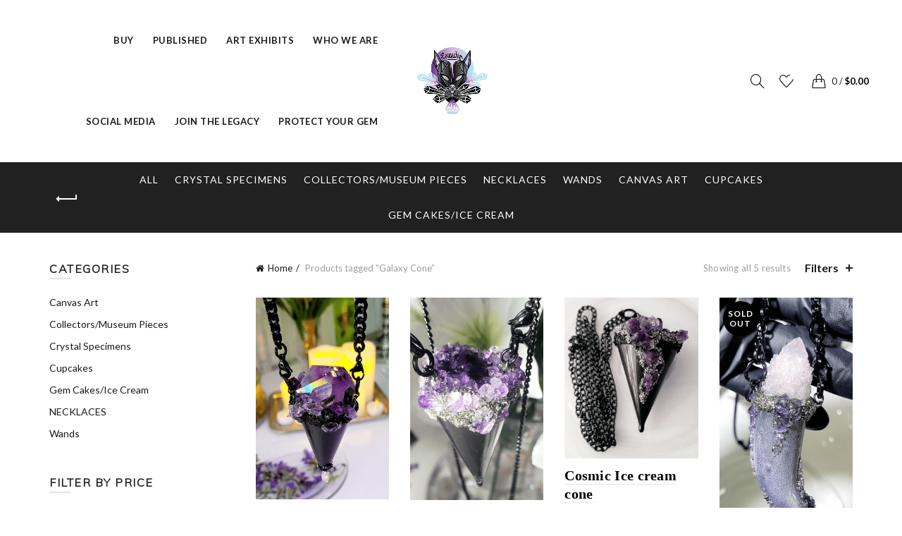

--- FILE ---
content_type: text/html; charset=UTF-8
request_url: https://catmachineglobal.com/product-tag/galaxy-cone/?orderby=price
body_size: 20094
content:
<!DOCTYPE html>
<!--[if IE 8]><html
class="ie ie8" lang=en-US>
<![endif]-->
<!--[if !(IE 7) & !(IE 8)]><!--><html
lang=en-US>
<!--<![endif]--><head><meta
charset="UTF-8"><meta
name="viewport" content="width=device-width, initial-scale=1.0, maximum-scale=1.0, user-scalable=no"><link
rel=profile href=https://gmpg.org/xfn/11><link
rel=pingback href=https://catmachineglobal.com/xmlrpc.php> <script>document.documentElement.className = document.documentElement.className + ' yes-js js_active js'</script> <title>Galaxy Cone &#8211; Cat Machine Crystal Galaxy</title><meta
name='robots' content='max-image-preview:large'><style>img:is([sizes="auto" i], [sizes^="auto," i]) { contain-intrinsic-size: 3000px 1500px }</style><link
rel=dns-prefetch href=//fonts.googleapis.com><link
rel=preconnect href=https://fonts.gstatic.com crossorigin><link
rel=alternate type=application/rss+xml title="Cat Machine Crystal Galaxy &raquo; Feed" href=https://catmachineglobal.com/feed/ ><link
rel=alternate type=application/rss+xml title="Cat Machine Crystal Galaxy &raquo; Comments Feed" href=https://catmachineglobal.com/comments/feed/ ><link
rel=alternate type=application/rss+xml title="Cat Machine Crystal Galaxy &raquo; Galaxy Cone Tag Feed" href=https://catmachineglobal.com/product-tag/galaxy-cone/feed/ ><link
rel=stylesheet href=https://catmachineglobal.com/wp-content/cache/minify/0e23b.css media=all><style id=wp-emoji-styles-inline-css>img.wp-smiley, img.emoji {
		display: inline !important;
		border: none !important;
		box-shadow: none !important;
		height: 1em !important;
		width: 1em !important;
		margin: 0 0.07em !important;
		vertical-align: -0.1em !important;
		background: none !important;
		padding: 0 !important;
	}</style><link
rel=stylesheet href=https://catmachineglobal.com/wp-content/cache/minify/a5ff7.css media=all><style id=classic-theme-styles-inline-css>/*! This file is auto-generated */
.wp-block-button__link{color:#fff;background-color:#32373c;border-radius:9999px;box-shadow:none;text-decoration:none;padding:calc(.667em + 2px) calc(1.333em + 2px);font-size:1.125em}.wp-block-file__button{background:#32373c;color:#fff;text-decoration:none}</style><link
rel=stylesheet href=https://catmachineglobal.com/wp-content/cache/minify/d5ca8.css media=all><style id=jetpack-sharing-buttons-style-inline-css>.jetpack-sharing-buttons__services-list{display:flex;flex-direction:row;flex-wrap:wrap;gap:0;list-style-type:none;margin:5px;padding:0}.jetpack-sharing-buttons__services-list.has-small-icon-size{font-size:12px}.jetpack-sharing-buttons__services-list.has-normal-icon-size{font-size:16px}.jetpack-sharing-buttons__services-list.has-large-icon-size{font-size:24px}.jetpack-sharing-buttons__services-list.has-huge-icon-size{font-size:36px}@media print{.jetpack-sharing-buttons__services-list{display:none!important}}.editor-styles-wrapper .wp-block-jetpack-sharing-buttons{gap:0;padding-inline-start:0}ul.jetpack-sharing-buttons__services-list.has-background{padding:1.25em 2.375em}</style><link
rel=stylesheet href=https://catmachineglobal.com/wp-content/cache/minify/f46d4.css media=all><style id=yith-wcwl-main-inline-css>/*<![CDATA[*/:root { --rounded-corners-radius: 16px; --add-to-cart-rounded-corners-radius: 16px; --feedback-duration: 3s } 
 :root { --rounded-corners-radius: 16px; --add-to-cart-rounded-corners-radius: 16px; --feedback-duration: 3s }/*]]>*/</style><style id=global-styles-inline-css>/*<![CDATA[*/:root{--wp--preset--aspect-ratio--square: 1;--wp--preset--aspect-ratio--4-3: 4/3;--wp--preset--aspect-ratio--3-4: 3/4;--wp--preset--aspect-ratio--3-2: 3/2;--wp--preset--aspect-ratio--2-3: 2/3;--wp--preset--aspect-ratio--16-9: 16/9;--wp--preset--aspect-ratio--9-16: 9/16;--wp--preset--color--black: #000000;--wp--preset--color--cyan-bluish-gray: #abb8c3;--wp--preset--color--white: #ffffff;--wp--preset--color--pale-pink: #f78da7;--wp--preset--color--vivid-red: #cf2e2e;--wp--preset--color--luminous-vivid-orange: #ff6900;--wp--preset--color--luminous-vivid-amber: #fcb900;--wp--preset--color--light-green-cyan: #7bdcb5;--wp--preset--color--vivid-green-cyan: #00d084;--wp--preset--color--pale-cyan-blue: #8ed1fc;--wp--preset--color--vivid-cyan-blue: #0693e3;--wp--preset--color--vivid-purple: #9b51e0;--wp--preset--gradient--vivid-cyan-blue-to-vivid-purple: linear-gradient(135deg,rgba(6,147,227,1) 0%,rgb(155,81,224) 100%);--wp--preset--gradient--light-green-cyan-to-vivid-green-cyan: linear-gradient(135deg,rgb(122,220,180) 0%,rgb(0,208,130) 100%);--wp--preset--gradient--luminous-vivid-amber-to-luminous-vivid-orange: linear-gradient(135deg,rgba(252,185,0,1) 0%,rgba(255,105,0,1) 100%);--wp--preset--gradient--luminous-vivid-orange-to-vivid-red: linear-gradient(135deg,rgba(255,105,0,1) 0%,rgb(207,46,46) 100%);--wp--preset--gradient--very-light-gray-to-cyan-bluish-gray: linear-gradient(135deg,rgb(238,238,238) 0%,rgb(169,184,195) 100%);--wp--preset--gradient--cool-to-warm-spectrum: linear-gradient(135deg,rgb(74,234,220) 0%,rgb(151,120,209) 20%,rgb(207,42,186) 40%,rgb(238,44,130) 60%,rgb(251,105,98) 80%,rgb(254,248,76) 100%);--wp--preset--gradient--blush-light-purple: linear-gradient(135deg,rgb(255,206,236) 0%,rgb(152,150,240) 100%);--wp--preset--gradient--blush-bordeaux: linear-gradient(135deg,rgb(254,205,165) 0%,rgb(254,45,45) 50%,rgb(107,0,62) 100%);--wp--preset--gradient--luminous-dusk: linear-gradient(135deg,rgb(255,203,112) 0%,rgb(199,81,192) 50%,rgb(65,88,208) 100%);--wp--preset--gradient--pale-ocean: linear-gradient(135deg,rgb(255,245,203) 0%,rgb(182,227,212) 50%,rgb(51,167,181) 100%);--wp--preset--gradient--electric-grass: linear-gradient(135deg,rgb(202,248,128) 0%,rgb(113,206,126) 100%);--wp--preset--gradient--midnight: linear-gradient(135deg,rgb(2,3,129) 0%,rgb(40,116,252) 100%);--wp--preset--font-size--small: 13px;--wp--preset--font-size--medium: 20px;--wp--preset--font-size--large: 36px;--wp--preset--font-size--x-large: 42px;--wp--preset--spacing--20: 0.44rem;--wp--preset--spacing--30: 0.67rem;--wp--preset--spacing--40: 1rem;--wp--preset--spacing--50: 1.5rem;--wp--preset--spacing--60: 2.25rem;--wp--preset--spacing--70: 3.38rem;--wp--preset--spacing--80: 5.06rem;--wp--preset--shadow--natural: 6px 6px 9px rgba(0, 0, 0, 0.2);--wp--preset--shadow--deep: 12px 12px 50px rgba(0, 0, 0, 0.4);--wp--preset--shadow--sharp: 6px 6px 0px rgba(0, 0, 0, 0.2);--wp--preset--shadow--outlined: 6px 6px 0px -3px rgba(255, 255, 255, 1), 6px 6px rgba(0, 0, 0, 1);--wp--preset--shadow--crisp: 6px 6px 0px rgba(0, 0, 0, 1);}:where(.is-layout-flex){gap: 0.5em;}:where(.is-layout-grid){gap: 0.5em;}body .is-layout-flex{display: flex;}.is-layout-flex{flex-wrap: wrap;align-items: center;}.is-layout-flex > :is(*, div){margin: 0;}body .is-layout-grid{display: grid;}.is-layout-grid > :is(*, div){margin: 0;}:where(.wp-block-columns.is-layout-flex){gap: 2em;}:where(.wp-block-columns.is-layout-grid){gap: 2em;}:where(.wp-block-post-template.is-layout-flex){gap: 1.25em;}:where(.wp-block-post-template.is-layout-grid){gap: 1.25em;}.has-black-color{color: var(--wp--preset--color--black) !important;}.has-cyan-bluish-gray-color{color: var(--wp--preset--color--cyan-bluish-gray) !important;}.has-white-color{color: var(--wp--preset--color--white) !important;}.has-pale-pink-color{color: var(--wp--preset--color--pale-pink) !important;}.has-vivid-red-color{color: var(--wp--preset--color--vivid-red) !important;}.has-luminous-vivid-orange-color{color: var(--wp--preset--color--luminous-vivid-orange) !important;}.has-luminous-vivid-amber-color{color: var(--wp--preset--color--luminous-vivid-amber) !important;}.has-light-green-cyan-color{color: var(--wp--preset--color--light-green-cyan) !important;}.has-vivid-green-cyan-color{color: var(--wp--preset--color--vivid-green-cyan) !important;}.has-pale-cyan-blue-color{color: var(--wp--preset--color--pale-cyan-blue) !important;}.has-vivid-cyan-blue-color{color: var(--wp--preset--color--vivid-cyan-blue) !important;}.has-vivid-purple-color{color: var(--wp--preset--color--vivid-purple) !important;}.has-black-background-color{background-color: var(--wp--preset--color--black) !important;}.has-cyan-bluish-gray-background-color{background-color: var(--wp--preset--color--cyan-bluish-gray) !important;}.has-white-background-color{background-color: var(--wp--preset--color--white) !important;}.has-pale-pink-background-color{background-color: var(--wp--preset--color--pale-pink) !important;}.has-vivid-red-background-color{background-color: var(--wp--preset--color--vivid-red) !important;}.has-luminous-vivid-orange-background-color{background-color: var(--wp--preset--color--luminous-vivid-orange) !important;}.has-luminous-vivid-amber-background-color{background-color: var(--wp--preset--color--luminous-vivid-amber) !important;}.has-light-green-cyan-background-color{background-color: var(--wp--preset--color--light-green-cyan) !important;}.has-vivid-green-cyan-background-color{background-color: var(--wp--preset--color--vivid-green-cyan) !important;}.has-pale-cyan-blue-background-color{background-color: var(--wp--preset--color--pale-cyan-blue) !important;}.has-vivid-cyan-blue-background-color{background-color: var(--wp--preset--color--vivid-cyan-blue) !important;}.has-vivid-purple-background-color{background-color: var(--wp--preset--color--vivid-purple) !important;}.has-black-border-color{border-color: var(--wp--preset--color--black) !important;}.has-cyan-bluish-gray-border-color{border-color: var(--wp--preset--color--cyan-bluish-gray) !important;}.has-white-border-color{border-color: var(--wp--preset--color--white) !important;}.has-pale-pink-border-color{border-color: var(--wp--preset--color--pale-pink) !important;}.has-vivid-red-border-color{border-color: var(--wp--preset--color--vivid-red) !important;}.has-luminous-vivid-orange-border-color{border-color: var(--wp--preset--color--luminous-vivid-orange) !important;}.has-luminous-vivid-amber-border-color{border-color: var(--wp--preset--color--luminous-vivid-amber) !important;}.has-light-green-cyan-border-color{border-color: var(--wp--preset--color--light-green-cyan) !important;}.has-vivid-green-cyan-border-color{border-color: var(--wp--preset--color--vivid-green-cyan) !important;}.has-pale-cyan-blue-border-color{border-color: var(--wp--preset--color--pale-cyan-blue) !important;}.has-vivid-cyan-blue-border-color{border-color: var(--wp--preset--color--vivid-cyan-blue) !important;}.has-vivid-purple-border-color{border-color: var(--wp--preset--color--vivid-purple) !important;}.has-vivid-cyan-blue-to-vivid-purple-gradient-background{background: var(--wp--preset--gradient--vivid-cyan-blue-to-vivid-purple) !important;}.has-light-green-cyan-to-vivid-green-cyan-gradient-background{background: var(--wp--preset--gradient--light-green-cyan-to-vivid-green-cyan) !important;}.has-luminous-vivid-amber-to-luminous-vivid-orange-gradient-background{background: var(--wp--preset--gradient--luminous-vivid-amber-to-luminous-vivid-orange) !important;}.has-luminous-vivid-orange-to-vivid-red-gradient-background{background: var(--wp--preset--gradient--luminous-vivid-orange-to-vivid-red) !important;}.has-very-light-gray-to-cyan-bluish-gray-gradient-background{background: var(--wp--preset--gradient--very-light-gray-to-cyan-bluish-gray) !important;}.has-cool-to-warm-spectrum-gradient-background{background: var(--wp--preset--gradient--cool-to-warm-spectrum) !important;}.has-blush-light-purple-gradient-background{background: var(--wp--preset--gradient--blush-light-purple) !important;}.has-blush-bordeaux-gradient-background{background: var(--wp--preset--gradient--blush-bordeaux) !important;}.has-luminous-dusk-gradient-background{background: var(--wp--preset--gradient--luminous-dusk) !important;}.has-pale-ocean-gradient-background{background: var(--wp--preset--gradient--pale-ocean) !important;}.has-electric-grass-gradient-background{background: var(--wp--preset--gradient--electric-grass) !important;}.has-midnight-gradient-background{background: var(--wp--preset--gradient--midnight) !important;}.has-small-font-size{font-size: var(--wp--preset--font-size--small) !important;}.has-medium-font-size{font-size: var(--wp--preset--font-size--medium) !important;}.has-large-font-size{font-size: var(--wp--preset--font-size--large) !important;}.has-x-large-font-size{font-size: var(--wp--preset--font-size--x-large) !important;}
:where(.wp-block-post-template.is-layout-flex){gap: 1.25em;}:where(.wp-block-post-template.is-layout-grid){gap: 1.25em;}
:where(.wp-block-columns.is-layout-flex){gap: 2em;}:where(.wp-block-columns.is-layout-grid){gap: 2em;}
:root :where(.wp-block-pullquote){font-size: 1.5em;line-height: 1.6;}/*]]>*/</style><link
rel=stylesheet href=https://catmachineglobal.com/wp-content/cache/minify/00128.css media=all><style id=dashicons-inline-css>[data-font="Dashicons"]:before {font-family: 'Dashicons' !important;content: attr(data-icon) !important;speak: none !important;font-weight: normal !important;font-variant: normal !important;text-transform: none !important;line-height: 1 !important;font-style: normal !important;-webkit-font-smoothing: antialiased !important;-moz-osx-font-smoothing: grayscale !important;}</style><link
rel=stylesheet href=https://catmachineglobal.com/wp-content/cache/minify/c138f.css media=all><style id=rs-plugin-settings-inline-css>#rs-demo-id {}</style><style id=woocommerce-inline-inline-css>.woocommerce form .form-row .required { visibility: visible; }</style><link
rel=stylesheet id=wppu-css href='https://catmachineglobal.com/wp-content/plugins/wppu-preloader-unlimited/public/css/wppu-public.css?ver=1.0.0' type=text/css media=all><link
rel=stylesheet href=https://catmachineglobal.com/wp-content/cache/minify/09bd0.css media=all><link
rel=preload as=style href="https://fonts.googleapis.com/css?family=Lato:100,300,400,700,900,100italic,300italic,400italic,700italic,900italic%7CMuli:300%7CPlayfair%20Display:400,500,600,700,800,900,400italic,500italic,600italic,700italic,800italic,900italic&#038;display=swap&#038;ver=6.8.3"><link
rel=stylesheet href="https://fonts.googleapis.com/css?family=Lato:100,300,400,700,900,100italic,300italic,400italic,700italic,900italic%7CMuli:300%7CPlayfair%20Display:400,500,600,700,800,900,400italic,500italic,600italic,700italic,800italic,900italic&#038;display=swap&#038;ver=6.8.3" media=print onload="this.media='all'"><noscript><link
rel=stylesheet href="https://fonts.googleapis.com/css?family=Lato:100,300,400,700,900,100italic,300italic,400italic,700italic,900italic%7CMuli:300%7CPlayfair%20Display:400,500,600,700,800,900,400italic,500italic,600italic,700italic,800italic,900italic&#038;display=swap&#038;ver=6.8.3"></noscript><link
rel=stylesheet href=https://catmachineglobal.com/wp-content/cache/minify/1c912.css media=all> <script type=text/template id=tmpl-variation-template>
	<div class=woocommerce-variation-description>{{{ data.variation.variation_description }}}</div>
	<div class=woocommerce-variation-price>{{{ data.variation.price_html }}}</div>
	<div class=woocommerce-variation-availability>{{{ data.variation.availability_html }}}</div>
</script> <script type=text/template id=tmpl-unavailable-variation-template>
	<p role=alert>Sorry, this product is unavailable. Please choose a different combination.</p>
</script> <script src=https://catmachineglobal.com/wp-content/cache/minify/84530.js></script> <script id=wc-add-to-cart-js-extra>var wc_add_to_cart_params = {"ajax_url":"\/wp-admin\/admin-ajax.php","wc_ajax_url":"\/?wc-ajax=%%endpoint%%","i18n_view_cart":"View cart","cart_url":"https:\/\/catmachineglobal.com\/cart\/","is_cart":"","cart_redirect_after_add":"no"};</script> <script src=https://catmachineglobal.com/wp-content/cache/minify/dc06c.js></script> <script id=woocommerce-js-extra>var woocommerce_params = {"ajax_url":"\/wp-admin\/admin-ajax.php","wc_ajax_url":"\/?wc-ajax=%%endpoint%%","i18n_password_show":"Show password","i18n_password_hide":"Hide password"};</script> <script src=https://catmachineglobal.com/wp-content/cache/minify/e5592.js></script> <script id=WCPAY_ASSETS-js-extra>var wcpayAssets = {"url":"https:\/\/catmachineglobal.com\/wp-content\/plugins\/woocommerce-payments\/dist\/"};</script> <!--[if lt IE 9]> <script src="https://catmachineglobal.com/wp-content/themes/basel/js/html5.js?ver=6.8.3" id=basel_html5shiv-js></script> <![endif]--> <script src=https://catmachineglobal.com/wp-content/cache/minify/8d2a7.js></script> <script id=wp-util-js-extra>var _wpUtilSettings = {"ajax":{"url":"\/wp-admin\/admin-ajax.php"}};</script> <script src=https://catmachineglobal.com/wp-content/cache/minify/76d15.js></script> <script id=wc-add-to-cart-variation-js-extra>var wc_add_to_cart_variation_params = {"wc_ajax_url":"\/?wc-ajax=%%endpoint%%","i18n_no_matching_variations_text":"Sorry, no products matched your selection. Please choose a different combination.","i18n_make_a_selection_text":"Please select some product options before adding this product to your cart.","i18n_unavailable_text":"Sorry, this product is unavailable. Please choose a different combination.","i18n_reset_alert_text":"Your selection has been reset. Please select some product options before adding this product to your cart."};</script> <script src=https://catmachineglobal.com/wp-content/cache/minify/9ed74.js></script> <link
rel=https://api.w.org/ href=https://catmachineglobal.com/wp-json/ ><link
rel=alternate title=JSON type=application/json href=https://catmachineglobal.com/wp-json/wp/v2/product_tag/135><link
rel=EditURI type=application/rsd+xml title=RSD href=https://catmachineglobal.com/xmlrpc.php?rsd><meta
name="generator" content="WordPress 6.8.3"><meta
name="generator" content="WooCommerce 10.3.5"><meta
name="generator" content="Redux 4.5.8"><div
class=wppu_preloader__default_element></div><style>.wppu_preloader__default_element {
	background-color: #000000;
	background-image: url("https://catmachineglobal.com/wp-content/uploads/2017/01/Cat-Machine-fav.jpg");
	background-size: auto auto;
}</style> <script>var ajaxurl = 'https://catmachineglobal.com/wp-admin/admin-ajax.php';</script> <link
rel="shortcut icon" href=https://catmachineglobal.com/wp-content/uploads/2017/01/10428580_830887600310689_5741672828007104788_n.jpg><link
rel=apple-touch-icon-precomposed sizes=152x152 href=https://catmachineglobal.com/wp-content/themes/basel/images/icons/apple-touch-icon-152x152-precomposed.png><style>.site-logo {
                width: 15%;
            }    

            .site-logo img {
                max-width: 250px;
                max-height: 115px;
            }    

                            .widgetarea-head,
                .main-nav {
                    width: 42.5%;
                }  

                .right-column {
                    width: 42.5%;
                }  

            
                            .basel-woocommerce-layered-nav .basel-scroll {
                    max-height: 280px;
                }
            

            /* Header height configs */

            /* Limit logo image height for according to header height */
            .site-logo img {
                max-height: 115px;
            } 

            /* And for sticky header logo also */
            .act-scroll .site-logo img,
            .header-clone .site-logo img {
                max-height: 75px;
            }   

            /* Set sticky headers height for cloned headers based on menu links line height */
            .header-clone .main-nav .menu > li > a {
                height: 75px;
                line-height: 75px;
            } 

            /* Height for switch logos */

            .sticky-header-real:not(.global-header-menu-top) .switch-logo-enable .basel-logo {
                height: 115px;
            }

            .sticky-header-real:not(.global-header-menu-top) .act-scroll .switch-logo-enable .basel-logo {
                height: 75px;
            }

            .sticky-header-real:not(.global-header-menu-top) .act-scroll .switch-logo-enable {
                transform: translateY(-75px);
                -webkit-transform: translateY(-75px);
            }

                            /* Header height for these layouts based on it's menu links line height */
                .main-nav .menu > li > a {
                    height: 115px;
                    line-height: 115px;
                }  
                /* The same for sticky header */
                .act-scroll .main-nav .menu > li > a {
                    height: 75px;
                    line-height: 75px;
                }  
            
            
                            /* Set line height for header links for shop header layout. Based in the header height option */
                .header-shop .right-column .header-links {
                    height: 115px;
                    line-height: 115px;
                }  

                /* The same for sticky header */
                .header-shop.act-scroll .right-column .header-links {
                    height: 75px;
                    line-height: 75px;
                }  
            
            				.single-product .site-content{
					background-color: #ffffff !important;
				}
			
            /* Page headings settings for heading overlap. Calculate on the header height base */

            .basel-header-overlap .title-size-default,
            .basel-header-overlap .title-size-small,
            .basel-header-overlap .title-shop.without-title.title-size-default,
            .basel-header-overlap .title-shop.without-title.title-size-small {
                padding-top: 155px;
            }


            .basel-header-overlap .title-shop.without-title.title-size-large,
            .basel-header-overlap .title-size-large {
                padding-top: 235px;
            }

            @media (max-width: 991px) {
                /* Set header height for mobile devices */
                .main-header .wrapp-header {
                    min-height: 60px;
                } 

                /* Limit logo image height for mobile according to mobile header height */
                .site-logo img {
                    max-height: 60px;
                }   

                /* Limit logo on sticky header. Both header real and header cloned */
                .act-scroll .site-logo img,
                .header-clone .site-logo img {
                    max-height: 60px;
                }

                /* Height for switch logos */

                .main-header .switch-logo-enable .basel-logo {
                    height: 60px;
                }

                .sticky-header-real:not(.global-header-menu-top) .act-scroll .switch-logo-enable .basel-logo {
                    height: 60px;
                }

                .sticky-header-real:not(.global-header-menu-top) .act-scroll .switch-logo-enable {
                    transform: translateY(-60px);
                    -webkit-transform: translateY(-60px);
                }

                /* Page headings settings for heading overlap. Calculate on the MOBILE header height base */
                .basel-header-overlap .title-size-default,
                .basel-header-overlap .title-size-small,
                .basel-header-overlap .title-shop.without-title.title-size-default,
                .basel-header-overlap .title-shop.without-title.title-size-small {
                    padding-top: 80px;
                }

                .basel-header-overlap .title-shop.without-title.title-size-large,
                .basel-header-overlap .title-size-large {
                    padding-top: 120px;
                }
 
             }
     
            .product-grid-item .product-title a {
 font-size: 20px;
 color: #000000;
 font-weight: 600;
 font-family: Oswald;
}
.swatches-on-grid {
 display: none;
}
.header-links {
 visibility: hidden;
}
.compare-btn-wrapper {
 visibility: hidden;
}</style><noscript><style>.woocommerce-product-gallery{ opacity: 1 !important; }</style></noscript><meta
name="generator" content="Powered by WPBakery Page Builder - drag and drop page builder for WordPress.">
<!--[if lte IE 9]><link
rel=stylesheet type=text/css href=https://catmachineglobal.com/wp-content/plugins/js_composer/assets/css/vc_lte_ie9.min.css media=screen><![endif]--><meta
name="generator" content="Powered by Slider Revolution 5.4.6.2 - responsive, Mobile-Friendly Slider Plugin for WordPress with comfortable drag and drop interface."> <script>function setREVStartSize(e){
				try{ var i=jQuery(window).width(),t=9999,r=0,n=0,l=0,f=0,s=0,h=0;					
					if(e.responsiveLevels&&(jQuery.each(e.responsiveLevels,function(e,f){f>i&&(t=r=f,l=e),i>f&&f>r&&(r=f,n=e)}),t>r&&(l=n)),f=e.gridheight[l]||e.gridheight[0]||e.gridheight,s=e.gridwidth[l]||e.gridwidth[0]||e.gridwidth,h=i/s,h=h>1?1:h,f=Math.round(h*f),"fullscreen"==e.sliderLayout){var u=(e.c.width(),jQuery(window).height());if(void 0!=e.fullScreenOffsetContainer){var c=e.fullScreenOffsetContainer.split(",");if (c) jQuery.each(c,function(e,i){u=jQuery(i).length>0?u-jQuery(i).outerHeight(!0):u}),e.fullScreenOffset.split("%").length>1&&void 0!=e.fullScreenOffset&&e.fullScreenOffset.length>0?u-=jQuery(window).height()*parseInt(e.fullScreenOffset,0)/100:void 0!=e.fullScreenOffset&&e.fullScreenOffset.length>0&&(u-=parseInt(e.fullScreenOffset,0))}f=u}else void 0!=e.minHeight&&f<e.minHeight&&(f=e.minHeight);e.c.closest(".rev_slider_wrapper").css({height:f})					
				}catch(d){console.log("Failure at Presize of Slider:"+d)}
			};</script> <style id=wp-custom-css>/*
You can add your own CSS here.

#carousel-234 .wrapp-pics img {
	width: 100%;
}
body {
	display: none;
}
Click the help icon above to learn more.
*/</style><style id=basel_options-dynamic-css title=dynamic-css class=redux-options-output>/*<![CDATA[*/.page-title-default{background-color:#212121;}.topbar-wrapp{background-color:#1aada3;}.footer-container{background-color:#000000;}body,p,
.widget_nav_mega_menu .menu > li > a, 
.mega-navigation .menu > li > a,
.basel-navigation .menu > li.menu-item-design-full-width .sub-sub-menu li a, 
.basel-navigation .menu > li.menu-item-design-sized .sub-sub-menu li a,
.basel-navigation .menu > li.menu-item-design-default .sub-menu li a,
.font-default
		{font-family:Lato;}h1 a, h2 a, h3 a, h4 a, h5 a, h6 a, h1, h2, h3, h4, h5, h6, .title,table th,
.wc-tabs li a,
.masonry-filter li a,
.woocommerce .cart-empty,
.basel-navigation .menu > li.menu-item-design-full-width .sub-menu > li > a, 
.basel-navigation .menu > li.menu-item-design-sized .sub-menu > li > a,
fieldset legend,
table th,
.color-scheme-dark .info-box-inner h1,
.color-scheme-dark .info-box-inner h2,
.color-scheme-dark .info-box-inner h3,
.color-scheme-dark .info-box-inner h4,
.color-scheme-dark .info-box-inner h5,
.color-scheme-dark .info-box-inner h6

		{font-family:Muli;font-weight:300;font-style:normal;}

.product-title a,
.post-slide .entry-title a,
.category-grid-item .hover-mask h3,
.basel-search-full-screen .basel-search-inner input[type="text"],
.blog-post-loop .entry-title,
.single-product-content .entry-title
		,.font-title{font-family:Muli;font-weight:300;font-style:normal;}.title-alt, .subtitle, .font-alt, .type-post .entry-meta{font-family:"Playfair Display";font-weight:400;font-style:normal;}.main-nav .menu > li > a{font-family:Lato;font-weight:700;font-style:normal;font-size:13px;}.color-primary,.mobile-nav ul li.current_page_item > a,.main-nav .menu > li.current-menu-item > a,.main-nav .menu > li.onepage-link.current-menu-item > a,.main-nav .menu > li > a:hover,.main-nav .menu > li > a:focus,.basel-navigation .menu>li.menu-item-design-default ul li:hover>a,.basel-navigation .menu > li.menu-item-design-full-width .sub-menu li a:hover, .basel-navigation .menu > li.menu-item-design-sized .sub-menu li a:hover,.basel-product-categories.responsive-cateogires li.current-cat > a, .basel-product-categories.responsive-cateogires li.current-cat-parent > a,.basel-product-categories.responsive-cateogires li.current-cat-ancestor > a,.basel-my-account-links a:hover:before, .basel-my-account-links a:focus:before,a[href^=tel],.topbar-menu ul > li > .sub-menu-dropdown li > a:hover,.btn.btn-color-primary.btn-style-bordered,.button.btn-color-primary.btn-style-bordered,button.btn-color-primary.btn-style-bordered,.added_to_cart.btn-color-primary.btn-style-bordered,input[type=submit].btn-color-primary.btn-style-bordered,.basel-dark .single-product-content .entry-summary .yith-wcwl-add-to-wishlist .yith-wcwl-wishlistaddedbrowse a:before, .basel-dark .single-product-content .entry-summary .yith-wcwl-add-to-wishlist .yith-wcwl-wishlistexistsbrowse a:before,.basel-dark .read-more-section .btn-read-more,.basel-dark .products-footer .basel-blog-load-more, .basel-dark .products-footer .basel-products-load-more, .basel-dark .products-footer .basel-portfolio-load-more, .basel-dark .blog-footer .basel-blog-load-more, .basel-dark .blog-footer .basel-products-load-more, .basel-dark .blog-footer .basel-portfolio-load-more, .basel-dark .portfolio-footer .basel-blog-load-more, .basel-dark .portfolio-footer .basel-products-load-more, .basel-dark .portfolio-footer .basel-portfolio-load-more,.basel-dark .color-primary,.basel-hover-link .swap-elements .btn-add a,.basel-hover-link .swap-elements .btn-add a:hover,.basel-hover-link .swap-elements .btn-add a:focus,.menu-item-language .submenu-languages li:hover a,.blog-post-loop .entry-title a:hover,.blog-post-loop.sticky .entry-title:before,.post-slide .entry-title a:hover,.comments-area .reply a,.single-post-navigation a:hover,blockquote footer:before,blockquote cite,.format-quote .entry-content blockquote cite, .format-quote .entry-content blockquote cite a,.type-post .entry-meta .meta-author a,.search-no-results.woocommerce .site-content:before,.search-no-results .not-found .entry-header:before,.login .lost_password > a:hover,.error404 .page-title,.menu-label-new:after,.widget_shopping_cart .product_list_widget li .quantity .amount,.product_list_widget li ins .amount,.price ins > .amount,.price ins,.single-product-content .price,.single-product-content .price .amount,.basel-products-nav .product-short .price,.basel-products-nav .product-short .price .amount,.star-rating span:before,.single-product-content .comment-form .stars span a:hover,.single-product-content .comment-form .stars span a.active,.tabs-layout-accordion .basel-tab-wrapper .basel-accordion-title:hover,.tabs-layout-accordion .basel-tab-wrapper .basel-accordion-title.active,.single-product-content .woocommerce-product-details__short-description ul > li:before, .single-product-content #tab-description ul > li:before, .blog-post-loop .entry-content ul > li:before, .comments-area .comment-list li ul > li:before,.sidebar-widget li a:hover, .filter-widget li a:hover,.sidebar-widget li > ul li a:hover, .filter-widget li > ul li a:hover,.basel-price-filter ul li a:hover .amount,.basel-hover-effect-4 .swap-elements > a,.basel-hover-effect-4 .swap-elements > a:hover,.wishlist_table tr td.product-price ins .amount,.basel-buttons .yith-wcwl-add-to-wishlist .yith-wcwl-wishlistaddedbrowse > a, .basel-buttons .yith-wcwl-add-to-wishlist .yith-wcwl-wishlistexistsbrowse > a,.basel-buttons .yith-wcwl-add-to-wishlist .yith-wcwl-wishlistaddedbrowse > a:hover, .basel-buttons .yith-wcwl-add-to-wishlist .yith-wcwl-wishlistexistsbrowse > a:hover,.single-product-content .entry-summary .yith-wcwl-add-to-wishlist a:hover,.single-product-content .container .entry-summary .yith-wcwl-add-to-wishlist a:hover:before,.single-product-content .entry-summary .yith-wcwl-add-to-wishlist .yith-wcwl-wishlistaddedbrowse a:before, .single-product-content .entry-summary .yith-wcwl-add-to-wishlist .yith-wcwl-wishlistexistsbrowse a:before,.single-product-content .entry-summary .yith-wcwl-add-to-wishlist .yith-wcwl-add-button.feid-in > a:before,.vendors-list ul li a:hover,.product-list-item .product-list-buttons .yith-wcwl-add-to-wishlist a:hover,.product-list-item .product-list-buttons .yith-wcwl-add-to-wishlist a:focus, .product-list-item .product-list-buttons .product-compare-button a:hover,.product-list-item .product-list-buttons .product-compare-button a:focus,.single-product-content .entry-summary .button.compare:hover,.single-product-content .entry-summary .button.compare:hover:before,.single-product-content .entry-summary .button.compare.added:before,.blog-post-loop .entry-content ul li:before,.basel-menu-price .menu-price-price,.basel-menu-price.cursor-pointer:hover .menu-price-title,.comments-area #cancel-comment-reply-link:hover,.comments-area .comment-body .comment-edit-link:hover,.popup-quick-view .entry-summary .entry-title a:hover,.wpb_text_column ul:not(.social-icons) > li:before,.widget_product_categories .basel-cats-toggle:hover,.widget_product_categories .toggle-active,.widget_product_categories .current-cat-parent > a, .widget_product_categories .current-cat > a,.woocommerce-checkout-review-order-table tfoot .order-total td .amount,.widget_shopping_cart .product_list_widget li .remove:hover,.basel-active-filters .widget_layered_nav_filters ul li a .amount,.title-wrapper.basel-title-color-primary .title-subtitle,.widget_shopping_cart .widget_shopping_cart_content > .total .amount,.color-scheme-light .vc_tta-tabs.vc_tta-tabs-position-top.vc_tta-style-classic .vc_tta-tab.vc_active > a,.wpb-js-composer .vc_tta.vc_general.vc_tta-style-classic .vc_tta-tab.vc_active > a{color:#FFFFFF;}.right-column .wishlist-info-widget > a > span,.basel-cart-design-2 > a .basel-cart-number, .basel-cart-design-3 > a .basel-cart-number,.btn.btn-color-primary,.button.btn-color-primary,button.btn-color-primary,.added_to_cart.btn-color-primary,input[type=submit].btn-color-primary,.btn.btn-color-primary:hover, .btn.btn-color-primary:focus, .button.btn-color-primary:hover, .button.btn-color-primary:focus, button.btn-color-primary:hover, button.btn-color-primary:focus, .added_to_cart.btn-color-primary:hover, .added_to_cart.btn-color-primary:focus, input[type=submit].btn-color-primary:hover, input[type=submit].btn-color-primary:focus,.btn.btn-color-primary.btn-style-bordered:hover,.btn.btn-color-primary.btn-style-bordered:focus,.button.btn-color-primary.btn-style-bordered:hover,.button.btn-color-primary.btn-style-bordered:focus,button.btn-color-primary.btn-style-bordered:hover,button.btn-color-primary.btn-style-bordered:focus,.added_to_cart.btn-color-primary.btn-style-bordered:hover,.added_to_cart.btn-color-primary.btn-style-bordered:focus,input[type=submit].btn-color-primary.btn-style-bordered:hover,input[type=submit].btn-color-primary.btn-style-bordered:focus,.widget_shopping_cart .widget_shopping_cart_content .buttons .checkout,.widget_shopping_cart .widget_shopping_cart_content .buttons .checkout:hover, .widget_shopping_cart .widget_shopping_cart_content .buttons .checkout:focus,.basel-search-dropdown .basel-search-wrapper .basel-search-inner form button,.basel-search-dropdown .basel-search-wrapper .basel-search-inner form button:hover,.basel-search-dropdown .basel-search-wrapper .basel-search-inner form button:focus,.no-results .searchform #searchsubmit,.no-results .searchform #searchsubmit:hover,.no-results .searchform #searchsubmit:focus,.comments-area .comment-respond input[type=submit],.comments-area .comment-respond input[type=submit]:hover,.comments-area .comment-respond input[type=submit]:focus,.woocommerce .cart-collaterals .cart_totals .wc-proceed-to-checkout > a,.woocommerce .cart-collaterals .cart_totals .wc-proceed-to-checkout > a:hover,.woocommerce .cart-collaterals .cart_totals .wc-proceed-to-checkout > a:focus,.woocommerce .checkout_coupon .button,.woocommerce .checkout_coupon .button:hover,.woocommerce .checkout_coupon .button:focus,.woocommerce .place-order input[type=submit],.woocommerce .place-order input[type=submit]:hover,.woocommerce .place-order input[type=submit]:focus,.woocommerce-order-pay #order_review .button,.woocommerce-order-pay #order_review .button:hover,.woocommerce-order-pay #order_review .button:focus,.woocommerce input[name=track],.woocommerce input[name=track]:hover,.woocommerce input[name=track]:focus,.woocommerce input[name=save_account_details],.woocommerce input[name=save_address],.woocommerce-page input[name=save_account_details],.woocommerce-page input[name=save_address],.woocommerce input[name=save_account_details]:hover,.woocommerce input[name=save_account_details]:focus,.woocommerce input[name=save_address]:hover,.woocommerce input[name=save_address]:focus,.woocommerce-page input[name=save_account_details]:hover,.woocommerce-page input[name=save_account_details]:focus,.woocommerce-page input[name=save_address]:hover,.woocommerce-page input[name=save_address]:focus,.search-no-results .not-found .entry-content .searchform #searchsubmit,.search-no-results .not-found .entry-content .searchform #searchsubmit:hover, .search-no-results .not-found .entry-content .searchform #searchsubmit:focus,.error404 .page-content > .searchform #searchsubmit,.error404 .page-content > .searchform #searchsubmit:hover,.error404 .page-content > .searchform #searchsubmit:focus,.woocommerce .return-to-shop .button,.woocommerce .return-to-shop .button:hover,.woocommerce .return-to-shop .button:focus,.basel-hover-excerpt .btn-add a,.basel-hover-excerpt .btn-add a:hover,.basel-hover-excerpt .btn-add a:focus,.basel-hover-standard .btn-add > a,.basel-hover-standard .btn-add > a:hover,.basel-hover-standard .btn-add > a:focus,.basel-price-table .basel-plan-footer > a,.basel-price-table .basel-plan-footer > a:hover, .basel-price-table .basel-plan-footer > a:focus,.basel-info-box.box-style-border .info-btn-wrapper a,.basel-info-box.box-style-border .info-btn-wrapper a:hover,.basel-info-box.box-style-border .info-btn-wrapper a:focus,.basel-info-box2.box-style-border .info-btn-wrapper a,.basel-info-box2.box-style-border .info-btn-wrapper a:hover,.basel-info-box2.box-style-border .info-btn-wrapper a:focus,.basel-hover-quick .woocommerce-variation-add-to-cart .button,.basel-hover-quick .woocommerce-variation-add-to-cart .button:hover, .basel-hover-quick .woocommerce-variation-add-to-cart .button:focus,.product-list-item .product-list-buttons > a,.product-list-item .product-list-buttons > a:hover,.product-list-item .product-list-buttons > a:focus,.wpb_video_wrapper .button-play,.basel-navigation .menu > li.callto-btn > a,.basel-navigation .menu > li.callto-btn > a:hover,.basel-navigation .menu > li.callto-btn > a:focus,.basel-dark .products-footer .basel-blog-load-more:hover, .basel-dark .products-footer .basel-blog-load-more:focus, .basel-dark .products-footer .basel-products-load-more:hover, .basel-dark .products-footer .basel-products-load-more:focus, .basel-dark .products-footer .basel-portfolio-load-more:hover, .basel-dark .products-footer .basel-portfolio-load-more:focus, .basel-dark .blog-footer .basel-blog-load-more:hover, .basel-dark .blog-footer .basel-blog-load-more:focus, .basel-dark .blog-footer .basel-products-load-more:hover, .basel-dark .blog-footer .basel-products-load-more:focus, .basel-dark .blog-footer .basel-portfolio-load-more:hover, .basel-dark .blog-footer .basel-portfolio-load-more:focus, .basel-dark .portfolio-footer .basel-blog-load-more:hover, .basel-dark .portfolio-footer .basel-blog-load-more:focus, .basel-dark .portfolio-footer .basel-products-load-more:hover, .basel-dark .portfolio-footer .basel-products-load-more:focus, .basel-dark .portfolio-footer .basel-portfolio-load-more:hover, .basel-dark .portfolio-footer .basel-portfolio-load-more:focus,.basel-dark .feedback-form .wpcf7-submit, .basel-dark .mc4wp-form input[type=submit], .basel-dark .single-product-content .cart button,.basel-dark .single-product-content .comment-form .form-submit input[type=submit],.basel-dark .basel-registration-page .basel-switch-to-register, .basel-dark .register .button, .basel-dark .login .button, .basel-dark .lost_reset_password .button, .basel-dark .wishlist_table tr td.product-add-to-cart > .add_to_cart.button, .basel-dark .woocommerce .cart-actions .coupon .button,.basel-dark .feedback-form .wpcf7-submit:hover, .basel-dark .mc4wp-form input[type=submit]:hover, .basel-dark .single-product-content .cart button:hover, .basel-dark .single-product-content .comment-form .form-submit input[type=submit]:hover,.basel-dark .basel-registration-page .basel-switch-to-register:hover, .basel-dark .register .button:hover, .basel-dark .login .button:hover, .basel-dark .lost_reset_password .button:hover, .basel-dark .wishlist_table tr td.product-add-to-cart > .add_to_cart.button:hover,.basel-dark .woocommerce .cart-actions .coupon .button:hover,.basel-ext-primarybtn-dark:focus, .basel-dark .feedback-form .wpcf7-submit:focus,.basel-dark .mc4wp-form input[type=submit]:focus, .basel-dark .single-product-content .cart button:focus, .basel-dark .single-product-content .comment-form .form-submit input[type=submit]:focus,.basel-dark .basel-registration-page .basel-switch-to-register:focus, .basel-dark .register .button:focus, .basel-dark .login .button:focus, .basel-dark .lost_reset_password .button:focus, .basel-dark .wishlist_table tr td.product-add-to-cart > .add_to_cart.button:focus,.basel-dark .woocommerce .cart-actions .coupon .button:focus,.widget_price_filter .ui-slider .ui-slider-handle,.widget_price_filter .ui-slider .ui-slider-range,.widget_tag_cloud .tagcloud a:hover,.widget_product_tag_cloud .tagcloud a:hover,div.bbp-submit-wrapper button,div.bbp-submit-wrapper button:hover,div.bbp-submit-wrapper button:focus,#bbpress-forums .bbp-search-form #bbp_search_submit,#bbpress-forums .bbp-search-form #bbp_search_submit:hover,#bbpress-forums .bbp-search-form #bbp_search_submit:focus,.woocommerce-checkout .select2-container--default .select2-results__option--highlighted[aria-selected], .woocommerce-account .select2-container--default .select2-results__option--highlighted[aria-selected],.product-video-button a:hover:before, .product-360-button a:hover:before,.mobile-nav ul li .up-icon,.scrollToTop:hover, .scrollToTop:focus,.categories-opened li a:active,.basel-price-table .basel-plan-price,.header-categories .secondary-header .mega-navigation,.widget_nav_mega_menu,.blog-post-loop .meta-post-categories,.post-slide .meta-post-categories,.slider-title:before,.title-wrapper.basel-title-style-simple .title:after,.menu-label-new,.product-label.onsale,.color-scheme-light .vc_tta-tabs.vc_tta-tabs-position-top.vc_tta-style-classic .vc_tta-tab.vc_active > a span:after,.wpb-js-composer .vc_tta.vc_general.vc_tta-style-classic .vc_tta-tab.vc_active > a span:after,.portfolio-with-bg-alt .portfolio-entry:hover .entry-header > .portfolio-info{background-color:#FFFFFF;}.btn.btn-color-primary,.button.btn-color-primary,button.btn-color-primary,.added_to_cart.btn-color-primary,input[type=submit].btn-color-primary,.btn.btn-color-primary:hover, .btn.btn-color-primary:focus, .button.btn-color-primary:hover, .button.btn-color-primary:focus, button.btn-color-primary:hover, button.btn-color-primary:focus, .added_to_cart.btn-color-primary:hover, .added_to_cart.btn-color-primary:focus, input[type=submit].btn-color-primary:hover, input[type=submit].btn-color-primary:focus,.btn.btn-color-primary.btn-style-bordered:hover,.btn.btn-color-primary.btn-style-bordered:focus,.button.btn-color-primary.btn-style-bordered:hover,.button.btn-color-primary.btn-style-bordered:focus,button.btn-color-primary.btn-style-bordered:hover,button.btn-color-primary.btn-style-bordered:focus,.widget_shopping_cart .widget_shopping_cart_content .buttons .checkout,.widget_shopping_cart .widget_shopping_cart_content .buttons .checkout:hover,.widget_shopping_cart .widget_shopping_cart_content .buttons .checkout:focus,.basel-search-dropdown .basel-search-wrapper .basel-search-inner form button,.basel-search-dropdown .basel-search-wrapper .basel-search-inner form button:hover,.basel-search-dropdown .basel-search-wrapper .basel-search-inner form button:focus,.comments-area .comment-respond input[type=submit],.comments-area .comment-respond input[type=submit]:hover,.comments-area .comment-respond input[type=submit]:focus,.sidebar-container .mc4wp-form input[type=submit],.sidebar-container .mc4wp-form input[type=submit]:hover,.sidebar-container .mc4wp-form input[type=submit]:focus,.footer-container .mc4wp-form input[type=submit],.footer-container .mc4wp-form input[type=submit]:hover,.footer-container .mc4wp-form input[type=submit]:focus,.filters-area .mc4wp-form input[type=submit],.filters-area .mc4wp-form input[type=submit]:hover,.filters-area .mc4wp-form input[type=submit]:focus,.woocommerce .cart-collaterals .cart_totals .wc-proceed-to-checkout > a,.woocommerce .cart-collaterals .cart_totals .wc-proceed-to-checkout > a:hover,.woocommerce .cart-collaterals .cart_totals .wc-proceed-to-checkout > a:focus,.woocommerce .checkout_coupon .button,.woocommerce .checkout_coupon .button:hover,.woocommerce .checkout_coupon .button:focus,.woocommerce .place-order input[type=submit],.woocommerce .place-order input[type=submit]:hover,.woocommerce .place-order input[type=submit]:focus,.woocommerce-order-pay #order_review .button,.woocommerce-order-pay #order_review .button:hover,.woocommerce-order-pay #order_review .button:focus,.woocommerce input[name=track],.woocommerce input[name=track]:hover,.woocommerce input[name=track]:focus,.woocommerce input[name=save_account_details],.woocommerce input[name=save_address],.woocommerce-page input[name=save_account_details],.woocommerce-page input[name=save_address],.woocommerce input[name=save_account_details]:hover,.woocommerce input[name=save_account_details]:focus, .woocommerce input[name=save_address]:hover, .woocommerce input[name=save_address]:focus, .woocommerce-page input[name=save_account_details]:hover, .woocommerce-page input[name=save_account_details]:focus, .woocommerce-page input[name=save_address]:hover, .woocommerce-page input[name=save_address]:focus,.search-no-results .not-found .entry-content .searchform #searchsubmit,.search-no-results .not-found .entry-content .searchform #searchsubmit:hover, .search-no-results .not-found .entry-content .searchform #searchsubmit:focus,.error404 .page-content > .searchform #searchsubmit,.error404 .page-content > .searchform #searchsubmit:hover, .error404 .page-content > .searchform #searchsubmit:focus,.no-results .searchform #searchsubmit,.no-results .searchform #searchsubmit:hover,.no-results .searchform #searchsubmit:focus,.woocommerce .return-to-shop .button,.woocommerce .return-to-shop .button:hover,.woocommerce .return-to-shop .button:focus,.basel-hover-excerpt .btn-add a,.basel-hover-excerpt .btn-add a:hover,.basel-hover-excerpt .btn-add a:focus,.basel-hover-standard .btn-add > a,.basel-hover-standard .btn-add > a:hover,.basel-hover-standard .btn-add > a:focus,.basel-price-table .basel-plan-footer > a,.basel-price-table .basel-plan-footer > a:hover, .basel-price-table .basel-plan-footer > a:focus,.basel-info-box.box-style-border .info-btn-wrapper a,.basel-info-box.box-style-border .info-btn-wrapper a:hover,.basel-info-box.box-style-border .info-btn-wrapper a:focus,.basel-info-box2.box-style-border .info-btn-wrapper a,.basel-info-box2.box-style-border .info-btn-wrapper a:hover,.basel-info-box2.box-style-border .info-btn-wrapper a:focus,.basel-hover-quick .woocommerce-variation-add-to-cart .button,.basel-hover-quick .woocommerce-variation-add-to-cart .button:hover, .basel-hover-quick .woocommerce-variation-add-to-cart .button:focus,.product-list-item .product-list-buttons > a,.product-list-item .product-list-buttons > a:hover,.product-list-item .product-list-buttons > a:focus,.wpb_video_wrapper .button-play,.woocommerce-store-notice__dismiss-link:hover,.woocommerce-store-notice__dismiss-link:focus,.basel-dark .read-more-section .btn-read-more,.basel-dark .products-footer .basel-blog-load-more, .basel-dark .products-footer .basel-products-load-more, .basel-dark .products-footer .basel-portfolio-load-more, .basel-dark .blog-footer .basel-blog-load-more, .basel-dark .blog-footer .basel-products-load-more, .basel-dark .blog-footer .basel-portfolio-load-more, .basel-dark .portfolio-footer .basel-blog-load-more, .basel-dark .portfolio-footer .basel-products-load-more, .basel-dark .portfolio-footer .basel-portfolio-load-more,.basel-dark .products-footer .basel-blog-load-more:hover, .basel-dark .products-footer .basel-blog-load-more:focus, .basel-dark .products-footer .basel-products-load-more:hover, .basel-dark .products-footer .basel-products-load-more:focus, .basel-dark .products-footer .basel-portfolio-load-more:hover, .basel-dark .products-footer .basel-portfolio-load-more:focus, .basel-dark .blog-footer .basel-blog-load-more:hover, .basel-dark .blog-footer .basel-blog-load-more:focus, .basel-dark .blog-footer .basel-products-load-more:hover, .basel-dark .blog-footer .basel-products-load-more:focus, .basel-dark .blog-footer .basel-portfolio-load-more:hover, .basel-dark .blog-footer .basel-portfolio-load-more:focus, .basel-dark .portfolio-footer .basel-blog-load-more:hover, .basel-dark .portfolio-footer .basel-blog-load-more:focus, .basel-dark .portfolio-footer .basel-products-load-more:hover, .basel-dark .portfolio-footer .basel-products-load-more:focus, .basel-dark .portfolio-footer .basel-portfolio-load-more:hover, .basel-dark .portfolio-footer .basel-portfolio-load-more:focus,.basel-dark .products-footer .basel-blog-load-more:after, .basel-dark .products-footer .basel-products-load-more:after, .basel-dark .products-footer .basel-portfolio-load-more:after, .basel-dark .blog-footer .basel-blog-load-more:after, .basel-dark .blog-footer .basel-products-load-more:after, .basel-dark .blog-footer .basel-portfolio-load-more:after, .basel-dark .portfolio-footer .basel-blog-load-more:after, .basel-dark .portfolio-footer .basel-products-load-more:after, .basel-dark .portfolio-footer .basel-portfolio-load-more:after,.basel-dark .feedback-form .wpcf7-submit, .basel-dark .mc4wp-form input[type=submit], .basel-dark .single-product-content .cart button,.basel-dark .single-product-content .comment-form .form-submit input[type=submit],.basel-dark .basel-registration-page .basel-switch-to-register, .basel-dark .register .button, .basel-dark .login .button, .basel-dark .lost_reset_password .button, .basel-dark .wishlist_table tr td.product-add-to-cart > .add_to_cart.button, .basel-dark .woocommerce .cart-actions .coupon .button,.basel-dark .feedback-form .wpcf7-submit:hover, .basel-dark .mc4wp-form input[type=submit]:hover, .basel-dark .single-product-content .cart button:hover, .basel-dark .single-product-content .comment-form .form-submit input[type=submit]:hover,.basel-dark .basel-registration-page .basel-switch-to-register:hover, .basel-dark .register .button:hover, .basel-dark .login .button:hover, .basel-dark .lost_reset_password .button:hover, .basel-dark .wishlist_table tr td.product-add-to-cart > .add_to_cart.button:hover,.basel-dark .woocommerce .cart-actions .coupon .button:hover,.basel-ext-primarybtn-dark:focus, .basel-dark .feedback-form .wpcf7-submit:focus,.basel-dark .mc4wp-form input[type=submit]:focus, .basel-dark .single-product-content .cart button:focus, .basel-dark .single-product-content .comment-form .form-submit input[type=submit]:focus,.basel-dark .basel-registration-page .basel-switch-to-register:focus, .basel-dark .register .button:focus, .basel-dark .login .button:focus, .basel-dark .lost_reset_password .button:focus, .basel-dark .wishlist_table tr td.product-add-to-cart > .add_to_cart.button:focus,.basel-dark .woocommerce .cart-actions .coupon .button:focus,.cookies-buttons .cookies-accept-btn:hover,.cookies-buttons .cookies-accept-btn:focus,.blockOverlay:after,.basel-price-table:hover,.title-shop .nav-shop ul li a:after,.widget_tag_cloud .tagcloud a:hover,.widget_product_tag_cloud .tagcloud a:hover,div.bbp-submit-wrapper button,div.bbp-submit-wrapper button:hover,div.bbp-submit-wrapper button:focus,#bbpress-forums .bbp-search-form #bbp_search_submit,#bbpress-forums .bbp-search-form #bbp_search_submit:hover,#bbpress-forums .bbp-search-form #bbp_search_submit:focus,.basel-hover-link .swap-elements .btn-add a,.basel-hover-link .swap-elements .btn-add a:hover,.basel-hover-link .swap-elements .btn-add a:focus,.basel-hover-link .swap-elements .btn-add a.loading:after,.scrollToTop:hover, .scrollToTop:focus,blockquote{border-color:#FFFFFF;}.with-animation .info-box-icon svg path{stroke:#FFFFFF;}.btn.btn-color-alt.btn-style-bordered, .button.btn-color-alt.btn-style-bordered, button.btn-color-alt.btn-style-bordered, .added_to_cart.btn-color-alt.btn-style-bordered, input[type=submit].btn-color-alt.btn-style-bordered,.title-wrapper.basel-title-color-alt .title-subtitle{color:#2EC7CF;}.btn.btn-color-alt, .button.btn-color-alt, button.btn-color-alt, .added_to_cart.btn-color-alt, input[type=submit].btn-color-alt,.btn.btn-color-alt:hover, .btn.btn-color-alt:focus, .button.btn-color-alt:hover, .button.btn-color-alt:focus, button.btn-color-alt:hover, button.btn-color-alt:focus, .added_to_cart.btn-color-alt:hover, .added_to_cart.btn-color-alt:focus, input[type=submit].btn-color-alt:hover, input[type=submit].btn-color-alt:focus,.btn.btn-color-alt.btn-style-bordered:hover, .btn.btn-color-alt.btn-style-bordered:focus, .button.btn-color-alt.btn-style-bordered:hover, .button.btn-color-alt.btn-style-bordered:focus, button.btn-color-alt.btn-style-bordered:hover, button.btn-color-alt.btn-style-bordered:focus, .added_to_cart.btn-color-alt.btn-style-bordered:hover, .added_to_cart.btn-color-alt.btn-style-bordered:focus, input[type=submit].btn-color-alt.btn-style-bordered:hover, input[type=submit].btn-color-alt.btn-style-bordered:focus,.widget_nav_mega_menu .menu > li:hover, .mega-navigation .menu > li:hover{background-color:#2EC7CF;}.btn.btn-color-alt, .button.btn-color-alt, button.btn-color-alt, .added_to_cart.btn-color-alt, input[type=submit].btn-color-alt,.btn.btn-color-alt:hover, .btn.btn-color-alt:focus, .button.btn-color-alt:hover, .button.btn-color-alt:focus, button.btn-color-alt:hover, button.btn-color-alt:focus, .added_to_cart.btn-color-alt:hover, .added_to_cart.btn-color-alt:focus, input[type=submit].btn-color-alt:hover, input[type=submit].btn-color-alt:focus,.btn.btn-color-alt.btn-style-bordered:hover, .btn.btn-color-alt.btn-style-bordered:focus, .button.btn-color-alt.btn-style-bordered:hover, .button.btn-color-alt.btn-style-bordered:focus, button.btn-color-alt.btn-style-bordered:hover, button.btn-color-alt.btn-style-bordered:focus, .added_to_cart.btn-color-alt.btn-style-bordered:hover, .added_to_cart.btn-color-alt.btn-style-bordered:focus, input[type=submit].btn-color-alt.btn-style-bordered:hover, input[type=submit].btn-color-alt.btn-style-bordered:focus{border-color:#2EC7CF;}.button, 
button, 
input[type=submit],
.yith-woocompare-widget a.button.compare,
.basel-dark .basel-registration-page .basel-switch-to-register,
.basel-dark .login .button,
.basel-dark .register .button,
.basel-dark .widget_shopping_cart .buttons a,
.basel-dark .yith-woocompare-widget a.button.compare,
.basel-dark .widget_price_filter .price_slider_amount .button,
.basel-dark .woocommerce .cart-actions input[name="update_cart"]{background-color:#ECECEC;}.button, 
button, 
input[type=submit],
.yith-woocompare-widget a.button.compare,
.basel-dark .basel-registration-page .basel-switch-to-register,
.basel-dark .login .button,
.basel-dark .register .button,
.basel-dark .widget_shopping_cart .buttons a,
.basel-dark .yith-woocompare-widget a.button.compare,
.basel-dark .widget_price_filter .price_slider_amount .button,
.basel-dark .woocommerce .cart-actions input[name="update_cart"]{border-color:#ECECEC;}.button:hover,.button:focus, 
button:hover, 
button:focus, 
input[type=submit]:hover, 
input[type=submit]:focus,
.yith-woocompare-widget a.button.compare:hover,
.yith-woocompare-widget a.button.compare:focus,
.basel-dark .basel-registration-page .basel-switch-to-register:hover,
.basel-dark .basel-registration-page .basel-switch-to-register:focus,
.basel-dark .login .button:hover,
.basel-dark .login .button:focus,
.basel-dark .register .button:hover,
.basel-dark .register .button:focus,
.basel-dark .widget_shopping_cart .buttons a:hover,
.basel-dark .widget_shopping_cart .buttons a:focus,
.basel-dark .yith-woocompare-widget a.button.compare:hover,
.basel-dark .yith-woocompare-widget a.button.compare:focus,
.basel-dark .widget_price_filter .price_slider_amount .button:hover,
.basel-dark .widget_price_filter .price_slider_amount .button:focus,
.basel-dark .woocommerce .cart-actions input[name="update_cart"]:hover,
.basel-dark .woocommerce .cart-actions input[name="update_cart"]:focus{background-color:#3E3E3E;}.button:hover,.button:focus, 
button:hover, 
button:focus, 
input[type=submit]:hover, 
input[type=submit]:focus,
.yith-woocompare-widget a.button.compare:hover,
.yith-woocompare-widget a.button.compare:focus,
.basel-dark .basel-registration-page .basel-switch-to-register:hover,
.basel-dark .basel-registration-page .basel-switch-to-register:focus,
.basel-dark .login .button:hover,
.basel-dark .login .button:focus,
.basel-dark .register .button:hover,
.basel-dark .register .button:focus,
.basel-dark .widget_shopping_cart .buttons a:hover,
.basel-dark .widget_shopping_cart .buttons a:focus,
.basel-dark .yith-woocompare-widget a.button.compare:hover,
.basel-dark .yith-woocompare-widget a.button.compare:focus,
.basel-dark .widget_price_filter .price_slider_amount .button:hover,
.basel-dark .widget_price_filter .price_slider_amount .button:focus,
.basel-dark .woocommerce .cart-actions input[name="update_cart"]:hover,
.basel-dark .woocommerce .cart-actions input[name="update_cart"]:focus{border-color:#3E3E3E;}.single-product-content .cart .button,
.woocommerce .cart-actions .coupon .button,
.added_to_cart.btn-color-black, 
input[type=submit].btn-color-black,
.wishlist_table tr td.product-add-to-cart>.add_to_cart.button,
.basel-hover-quick .quick-shop-btn > a,
table.compare-list tr.add-to-cart td a{background-color:#000000;}.single-product-content .cart .button,
.woocommerce .cart-actions .coupon .button,
.added_to_cart.btn-color-black, 
input[type=submit].btn-color-black,
.wishlist_table tr td.product-add-to-cart>.add_to_cart.button,
.basel-hover-quick .quick-shop-btn > a,
table.compare-list tr.add-to-cart td a{border-color:#000000;}.basel-hover-alt .btn-add>a{color:#000000;}.single-product-content .cart .button:hover,.single-product-content .cart .button:focus,
.woocommerce .cart-actions .coupon .button:hover,
.woocommerce .cart-actions .coupon .button:focus,
.added_to_cart.btn-color-black:hover,
.added_to_cart.btn-color-black:focus, 
input[type=submit].btn-color-black:hover, 
input[type=submit].btn-color-black:focus,
.wishlist_table tr td.product-add-to-cart>.add_to_cart.button:hover,
.wishlist_table tr td.product-add-to-cart>.add_to_cart.button:focus,
.basel-hover-quick .quick-shop-btn > a:hover,
.basel-hover-quick .quick-shop-btn > a:focus,
table.compare-list tr.add-to-cart td a:hover,
table.compare-list tr.add-to-cart td a:focus{background-color:#333333;}.single-product-content .cart .button:hover,.single-product-content .cart .button:focus,
.woocommerce .cart-actions .coupon .button:hover,
.woocommerce .cart-actions .coupon .button:focus,
.added_to_cart.btn-color-black:hover,
.added_to_cart.btn-color-black:focus, 
input[type=submit].btn-color-black:hover, 
input[type=submit].btn-color-black:focus,
.wishlist_table tr td.product-add-to-cart>.add_to_cart.button:hover,
.wishlist_table tr td.product-add-to-cart>.add_to_cart.button:focus,
.basel-hover-quick .quick-shop-btn > a:hover,
.basel-hover-quick .quick-shop-btn > a:focus,
table.compare-list tr.add-to-cart td a:hover,
table.compare-list tr.add-to-cart td a:focus{border-color:#333333;}.basel-hover-alt .btn-add>a:hover,.basel-hover-alt .btn-add>a:focus{color:#333333;}/*]]>*/</style><noscript><style>.wpb_animate_when_almost_visible { opacity: 1; }</style></noscript></head><body
data-rsssl=1 class="archive tax-product_tag term-galaxy-cone term-135 wp-theme-basel theme-basel woocommerce woocommerce-page woocommerce-no-js wrapper-full-width global-cart-design-1 global-search-full-screen global-header-shop mobile-nav-from-left no-sticky-footer basel-light catalog-mode-off categories-accordion-on global-wishlist-enable basel-top-bar-off basel-ajax-shop-on basel-ajax-search-on enable-sticky-header header-full-width sticky-header-real wpb-js-composer js-comp-ver-5.4.2 vc_responsive"><div
class=mobile-nav><form
role=search method=get id=searchform class=searchform action=https://catmachineglobal.com/ ><div>
<label
class=screen-reader-text for=s></label>
<input
type=text placeholder="Search for products" value name=s id=s>
<input
type=hidden name=post_type id=post_type value=product>
<button
type=submit id=searchsubmit>Search</button></div></form><div
class=menu-categories-container><ul
id=menu-categories class=site-mobile-menu><li
id=menu-item-3174 class="menu-item menu-item-type-post_type menu-item-object-page menu-item-3174 menu-item-design-default item-event-hover"><a
href=https://catmachineglobal.com/shop/ >BUY</a></li>
<li
id=menu-item-5321 class="menu-item menu-item-type-post_type menu-item-object-page menu-item-5321 menu-item-design-default item-event-hover"><a
href=https://catmachineglobal.com/press/ >Published</a></li>
<li
id=menu-item-4211 class="menu-item menu-item-type-post_type menu-item-object-page menu-item-4211 menu-item-design-default item-event-hover"><a
href=https://catmachineglobal.com/modern-contemporary-art-shows/ >Art Exhibits</a></li>
<li
id=menu-item-5214 class="menu-item menu-item-type-post_type menu-item-object-page menu-item-5214 menu-item-design-default item-event-hover"><a
href=https://catmachineglobal.com/who-we-are/ >Who We Are</a></li>
<li
id=menu-item-3193 class="menu-item menu-item-type-post_type menu-item-object-page menu-item-3193 menu-item-design-default item-event-hover"><a
href=https://catmachineglobal.com/social-media/ >Social Media</a></li>
<li
id=menu-item-4863 class="menu-item menu-item-type-post_type menu-item-object-page menu-item-4863 menu-item-design-default item-event-hover"><a
href=https://catmachineglobal.com/enter-the-vault/ >Join The Legacy</a></li>
<li
id=menu-item-4886 class="menu-item menu-item-type-post_type menu-item-object-page menu-item-4886 menu-item-design-default item-event-hover"><a
href=https://catmachineglobal.com/learn-more-about-us/ >Protect your gem</a></li></ul></div><div
class=header-links><ul>
<li><a
href=https://catmachineglobal.com/wishlist/ >Wishlist</a></li>
<li><a
href=https://catmachineglobal.com/my-account/ >Login / Register</a></li></ul></div></div><div
class=cart-widget-side><div
class=widget-heading><h3 class="widget-title">Shopping cart</h3>
<a
href=# class=widget-close>close</a></div><div
class="widget woocommerce widget_shopping_cart"><div
class=widget_shopping_cart_content></div></div></div><div
class=website-wrapper><header
class="main-header header-has-no-bg header-shop icons-design-line color-scheme-dark"><div
class=container><div
class=wrapp-header><div
class="main-nav site-navigation basel-navigation menu-right" role=navigation><div
class=menu-categories-container><ul
id=menu-categories-1 class=menu><li
class="menu-item menu-item-type-post_type menu-item-object-page menu-item-3174 menu-item-design-default item-event-hover"><a
href=https://catmachineglobal.com/shop/ >BUY</a></li>
<li
class="menu-item menu-item-type-post_type menu-item-object-page menu-item-5321 menu-item-design-default item-event-hover"><a
href=https://catmachineglobal.com/press/ >Published</a></li>
<li
class="menu-item menu-item-type-post_type menu-item-object-page menu-item-4211 menu-item-design-default item-event-hover"><a
href=https://catmachineglobal.com/modern-contemporary-art-shows/ >Art Exhibits</a></li>
<li
class="menu-item menu-item-type-post_type menu-item-object-page menu-item-5214 menu-item-design-default item-event-hover"><a
href=https://catmachineglobal.com/who-we-are/ >Who We Are</a></li>
<li
class="menu-item menu-item-type-post_type menu-item-object-page menu-item-3193 menu-item-design-default item-event-hover"><a
href=https://catmachineglobal.com/social-media/ >Social Media</a></li>
<li
class="menu-item menu-item-type-post_type menu-item-object-page menu-item-4863 menu-item-design-default item-event-hover"><a
href=https://catmachineglobal.com/enter-the-vault/ >Join The Legacy</a></li>
<li
class="menu-item menu-item-type-post_type menu-item-object-page menu-item-4886 menu-item-design-default item-event-hover"><a
href=https://catmachineglobal.com/learn-more-about-us/ >Protect your gem</a></li></ul></div></div><div
class=site-logo><div
class="basel-logo-wrap switch-logo-enable">
<a
href=https://catmachineglobal.com/ class="basel-logo basel-main-logo" rel=home>
<img
src=https://catmachineglobal.com/wp-content/uploads/2017/01/10428580_830887600310689_5741672828007104788_n.jpg alt="Cat Machine Crystal Galaxy">		</a>
<a
href=https://catmachineglobal.com/ class="basel-logo basel-sticky-logo" rel=home>
<img
src=https://catmachineglobal.com/wp-content/uploads/2017/01/10428580_830887600310689_5741672828007104788_n.jpg alt="Cat Machine Crystal Galaxy">		</a></div></div><div
class=right-column><div
class=header-links><ul>
<li><a
href=https://catmachineglobal.com/my-account/ >Login / Register</a></li></ul></div><div
class="search-button basel-search-full-screen">
<a
href=#>
<i
class="fa fa-search"></i>
</a><div
class=basel-search-wrapper><div
class=basel-search-inner>
<span
class=basel-close-search>close</span><form
role=search method=get id=searchform class="searchform  basel-ajax-search" action=https://catmachineglobal.com/  data-thumbnail=1 data-price=1 data-count=3><div>
<label
class=screen-reader-text for=s></label>
<input
type=text placeholder="Search for products" value name=s id=s>
<input
type=hidden name=post_type id=post_type value=product>
<button
type=submit id=searchsubmit>Search</button></div></form><div
class=search-results-wrapper><div
class=basel-search-results></div></div></div></div></div><div
class=wishlist-info-widget>
<a
href=https://catmachineglobal.com/wishlist/ >Wishlist <span>0</span></a></div><div
class="shopping-cart basel-cart-design-1 basel-cart-icon basel-cart-alt cart-widget-opener">
<a
href=https://catmachineglobal.com/cart/ >
<span>Cart (<span>o</span>)</span>
<span
class=basel-cart-totals>
<span
class=basel-cart-number>0</span>
<span
class=subtotal-divider>/</span>
<span
class=basel-cart-subtotal><span
class="woocommerce-Price-amount amount"><bdi><span
class=woocommerce-Price-currencySymbol>&#36;</span>0.00</bdi></span></span>
</span>
</a></div><div
class=mobile-nav-icon>
<span
class=basel-burger></span></div></div></div></div></header><div
class=clear></div><div
class=main-page-wrapper><div
class="page-title page-title-default title-size-small color-scheme-light title-design-centered without-title title-shop" style><div
class=container><div
class=nav-shop>
<a
href=javascript:baselThemeModule.backHistory() class="basel-back-btn basel-tooltip"><span>Back</span></a>
<a
href=# class=basel-show-categories>Categories</a><ul
class=basel-product-categories><li
class="cat-link shop-all-link"><a
href=https://catmachineglobal.com/shop/ >All</a></li>	<li
class="cat-item cat-item-134"><a
href=https://catmachineglobal.com/product-category/raw-crystals/ >Crystal Specimens</a>
</li>
<li
class="cat-item cat-item-132"><a
href=https://catmachineglobal.com/product-category/art-assets/ >Collectors/Museum Pieces</a>
</li>
<li
class="cat-item cat-item-136"><a
href=https://catmachineglobal.com/product-category/necklace/ >NECKLACES</a>
</li>
<li
class="cat-item cat-item-133"><a
href=https://catmachineglobal.com/product-category/tools-instrument/ >Wands</a>
</li>
<li
class="cat-item cat-item-129"><a
href=https://catmachineglobal.com/product-category/canvas-art/ >Canvas Art</a>
</li>
<li
class="cat-item cat-item-102"><a
href=https://catmachineglobal.com/product-category/cupcake-sculpture-designer-toys/ >Cupcakes</a>
</li>
<li
class="cat-item cat-item-101"><a
href=https://catmachineglobal.com/product-category/cake-icecream-sculpture/ >Gem Cakes/Ice Cream</a>
</li></ul></div></div></div><div
class=container><div
class=row><div
class="site-content col-sm-9 col-sm-push-3" role=main><div
class=shop-loop-head><nav
class=woocommerce-breadcrumb aria-label=Breadcrumb><a
href=https://catmachineglobal.com>Home</a><span
class=breadcrumb-last> Products tagged &ldquo;Galaxy Cone&rdquo;</span></nav><div
class=woocommerce-notices-wrapper></div><p
class=woocommerce-result-count role=alert aria-relevant=all data-is-sorted-by=true>
Showing all 5 results<span
class=screen-reader-text>Sorted by price: low to high</span></p><div
class=basel-filter-buttons>
<a
href=# class=open-filters>Filters</a></div></div><div
class=filters-area><div
class="filters-inner-area row"><div
id=BASEL_Widget_Sorting class="filter-widget widget-count-3 col-xs-12 col-sm-6 col-md-4"><h5 class="widget-title">Sort by</h5><form
class="woocommerce-ordering with-list" method=get><ul>
<li>
<a
href="https://catmachineglobal.com/product-tag/galaxy-cone/?orderby=menu_order" data-order=menu_order class>Default</a>
</li>
<li>
<a
href="https://catmachineglobal.com/product-tag/galaxy-cone/?orderby=popularity" data-order=popularity class>Popularity</a>
</li>
<li>
<a
href="https://catmachineglobal.com/product-tag/galaxy-cone/?orderby=rating" data-order=rating class>Average rating</a>
</li>
<li>
<a
href="https://catmachineglobal.com/product-tag/galaxy-cone/?orderby=date" data-order=date class>Newness</a>
</li>
<li>
<a
href="https://catmachineglobal.com/product-tag/galaxy-cone/?orderby=price" data-order=price class=selected-order>Price: low to high</a>
</li>
<li>
<a
href="https://catmachineglobal.com/product-tag/galaxy-cone/?orderby=price-desc" data-order=price-desc class>Price: high to low</a>
</li></ul></form></div><div
id=BASEL_Widget_Price_Filter class="filter-widget widget-count-3 col-xs-12 col-sm-6 col-md-4"><h5 class="widget-title">Price filter</h5><div
class=basel-price-filter><ul>
<li>
<a
href=https://catmachineglobal.com/product-tag/galaxy-cone/ class>All</a>
</li>
<li>
<a
href="https://catmachineglobal.com/product-tag/galaxy-cone/?min_price=240&#038;max_price=300" class><span
class="woocommerce-Price-amount amount"><bdi><span
class=woocommerce-Price-currencySymbol>&#36;</span>240.00</bdi></span> +</a>
</li></ul></div></div></div></div><div
class=basel-active-filters></div><div
class=basel-products-loader></div><div
class="products elements-grid basel-products-holder  pagination-pagination row grid-columns-4" data-min_price data-max_price data-source=main_loop><div
class="product-grid-item basel-hover-alt product  col-xs-6 col-sm-4 col-md-3 post-3532 type-product status-publish has-post-thumbnail product_cat-necklace product_tag-alien product_tag-amethyst product_tag-crystals product_tag-cup-cake product_tag-dessert product_tag-galaxy-cone product_tag-ice-cream product_tag-ufo first instock shipping-taxable purchasable product-type-simple" data-loop=1 data-id=3532><div
class=product-element-top>
<a
href=https://catmachineglobal.com/product/electric-purple-ice/ >
<img
width=600 height=906 src=https://catmachineglobal.com/wp-content/uploads/2022/08/Polish_20220803_160147304-600x906.png class="attachment-shop_catalog size-shop_catalog" alt decoding=async fetchpriority=high srcset="https://catmachineglobal.com/wp-content/uploads/2022/08/Polish_20220803_160147304-600x906.png 600w, https://catmachineglobal.com/wp-content/uploads/2022/08/Polish_20220803_160147304-199x300.png 199w, https://catmachineglobal.com/wp-content/uploads/2022/08/Polish_20220803_160147304-678x1024.png 678w, https://catmachineglobal.com/wp-content/uploads/2022/08/Polish_20220803_160147304-768x1160.png 768w, https://catmachineglobal.com/wp-content/uploads/2022/08/Polish_20220803_160147304-1017x1536.png 1017w, https://catmachineglobal.com/wp-content/uploads/2022/08/Polish_20220803_160147304-1356x2048.png 1356w, https://catmachineglobal.com/wp-content/uploads/2022/08/Polish_20220803_160147304-1200x1812.png 1200w, https://catmachineglobal.com/wp-content/uploads/2022/08/Polish_20220803_160147304-16x24.png 16w, https://catmachineglobal.com/wp-content/uploads/2022/08/Polish_20220803_160147304-24x36.png 24w, https://catmachineglobal.com/wp-content/uploads/2022/08/Polish_20220803_160147304-32x48.png 32w, https://catmachineglobal.com/wp-content/uploads/2022/08/Polish_20220803_160147304.png 1575w" sizes="(max-width: 600px) 100vw, 600px">	</a><div
class=hover-img>
<a
href=https://catmachineglobal.com/product/electric-purple-ice/ >
<img
width=600 height=924 src=https://catmachineglobal.com/wp-content/uploads/2022/08/Polish_20220803_153822701-600x924.png class="attachment-shop_catalog size-shop_catalog" alt decoding=async srcset="https://catmachineglobal.com/wp-content/uploads/2022/08/Polish_20220803_153822701-600x924.png 600w, https://catmachineglobal.com/wp-content/uploads/2022/08/Polish_20220803_153822701-195x300.png 195w, https://catmachineglobal.com/wp-content/uploads/2022/08/Polish_20220803_153822701-665x1024.png 665w, https://catmachineglobal.com/wp-content/uploads/2022/08/Polish_20220803_153822701-768x1182.png 768w, https://catmachineglobal.com/wp-content/uploads/2022/08/Polish_20220803_153822701-998x1536.png 998w, https://catmachineglobal.com/wp-content/uploads/2022/08/Polish_20220803_153822701-1330x2048.png 1330w, https://catmachineglobal.com/wp-content/uploads/2022/08/Polish_20220803_153822701-1200x1848.png 1200w, https://catmachineglobal.com/wp-content/uploads/2022/08/Polish_20220803_153822701-16x24.png 16w, https://catmachineglobal.com/wp-content/uploads/2022/08/Polish_20220803_153822701-23x36.png 23w, https://catmachineglobal.com/wp-content/uploads/2022/08/Polish_20220803_153822701-31x48.png 31w, https://catmachineglobal.com/wp-content/uploads/2022/08/Polish_20220803_153822701.png 1627w" sizes="(max-width: 600px) 100vw, 600px">		</a></div><div
class=basel-buttons><div
class="yith-wcwl-add-to-wishlist add-to-wishlist-3532 yith-wcwl-add-to-wishlist--link-style wishlist-fragment on-first-load"
data-fragment-ref=3532
data-fragment-options="{&quot;base_url&quot;:&quot;&quot;,&quot;product_id&quot;:3532,&quot;parent_product_id&quot;:0,&quot;product_type&quot;:&quot;simple&quot;,&quot;is_single&quot;:false,&quot;in_default_wishlist&quot;:false,&quot;show_view&quot;:false,&quot;browse_wishlist_text&quot;:&quot;Browse Wishlist&quot;,&quot;already_in_wishslist_text&quot;:&quot;The product is already in the wishlist!&quot;,&quot;product_added_text&quot;:&quot;Product added!&quot;,&quot;available_multi_wishlist&quot;:false,&quot;disable_wishlist&quot;:false,&quot;show_count&quot;:false,&quot;ajax_loading&quot;:false,&quot;loop_position&quot;:false,&quot;item&quot;:&quot;add_to_wishlist&quot;}"
><div
class=yith-wcwl-add-button>
<a
href="?add_to_wishlist=3532&#038;_wpnonce=fd7abce95c"
class="add_to_wishlist single_add_to_wishlist"
data-product-id=3532
data-product-type=simple
data-original-product-id=0
data-title="Add to Wishlist"
rel=nofollow
>
<svg
id=yith-wcwl-icon-heart-outline class=yith-wcwl-icon-svg fill=none stroke-width=1.5 stroke=currentColor viewBox="0 0 24 24" xmlns=http://www.w3.org/2000/svg>
<path
stroke-linecap=round stroke-linejoin=round d="M21 8.25c0-2.485-2.099-4.5-4.688-4.5-1.935 0-3.597 1.126-4.312 2.733-.715-1.607-2.377-2.733-4.313-2.733C5.1 3.75 3 5.765 3 8.25c0 7.22 9 12 9 12s9-4.78 9-12Z"></path>
</svg>		<span>Add to Wishlist</span>
</a></div></div><div
class=quick-view>
<a
href=https://catmachineglobal.com/product/electric-purple-ice/
class=open-quick-view
data-loop=0
data-loop-name=main-loop
data-id=3532>Quick View</a></div></div></div><h3 class="product-title"><a
href=https://catmachineglobal.com/product/electric-purple-ice/ >Electric Purple Ice</a></h3><div
class=wrap-price><div
class=wrapp-swap><div
class=swap-elements>
<span
class=price><span
class="woocommerce-Price-amount amount"><bdi><span
class=woocommerce-Price-currencySymbol>&#36;</span>250.00</bdi></span></span><div
class=btn-add>
<a
href="/product-tag/galaxy-cone/?orderby=price&#038;add-to-cart=3532" aria-describedby=woocommerce_loop_add_to_cart_link_describedby_3532 data-quantity=1 class="button product_type_simple add_to_cart_button ajax_add_to_cart" data-product_id=3532 data-product_sku aria-label="Add to cart: &ldquo;Electric Purple Ice&rdquo;" rel=nofollow data-success_message="&ldquo;Electric Purple Ice&rdquo; has been added to your cart" data-product_price=250 data-product_name="Electric Purple Ice" data-google_product_id role=button>Add to cart</a>	<span
id=woocommerce_loop_add_to_cart_link_describedby_3532 class=screen-reader-text>
</span></div></div></div></div></div><div
class="product-grid-item basel-hover-alt product  col-xs-6 col-sm-4 col-md-3 post-3556 type-product status-publish has-post-thumbnail product_cat-cake-icecream-sculpture product_cat-necklace product_tag-alien product_tag-amethyst product_tag-crystals product_tag-cup-cake product_tag-dessert product_tag-galaxy-cone product_tag-ice-cream product_tag-ufo  instock shipping-taxable purchasable product-type-simple" data-loop=2 data-id=3556><div
class=product-element-top>
<a
href=https://catmachineglobal.com/product/galaxy-ice-cream-cone/ >
<img
width=600 height=908 src=https://catmachineglobal.com/wp-content/uploads/2022/08/Polish_20220810_122817275-600x908.png class="attachment-shop_catalog size-shop_catalog" alt decoding=async srcset="https://catmachineglobal.com/wp-content/uploads/2022/08/Polish_20220810_122817275-600x908.png 600w, https://catmachineglobal.com/wp-content/uploads/2022/08/Polish_20220810_122817275-198x300.png 198w, https://catmachineglobal.com/wp-content/uploads/2022/08/Polish_20220810_122817275-677x1024.png 677w, https://catmachineglobal.com/wp-content/uploads/2022/08/Polish_20220810_122817275-768x1162.png 768w, https://catmachineglobal.com/wp-content/uploads/2022/08/Polish_20220810_122817275-1015x1536.png 1015w, https://catmachineglobal.com/wp-content/uploads/2022/08/Polish_20220810_122817275-1354x2048.png 1354w, https://catmachineglobal.com/wp-content/uploads/2022/08/Polish_20220810_122817275-1200x1815.png 1200w, https://catmachineglobal.com/wp-content/uploads/2022/08/Polish_20220810_122817275-16x24.png 16w, https://catmachineglobal.com/wp-content/uploads/2022/08/Polish_20220810_122817275-24x36.png 24w, https://catmachineglobal.com/wp-content/uploads/2022/08/Polish_20220810_122817275-32x48.png 32w, https://catmachineglobal.com/wp-content/uploads/2022/08/Polish_20220810_122817275.png 1669w" sizes="(max-width: 600px) 100vw, 600px">	</a><div
class=hover-img>
<a
href=https://catmachineglobal.com/product/galaxy-ice-cream-cone/ >
<img
width=600 height=727 src=https://catmachineglobal.com/wp-content/uploads/2022/08/Polish_20220810_171924941-600x727.png class="attachment-shop_catalog size-shop_catalog" alt decoding=async loading=lazy srcset="https://catmachineglobal.com/wp-content/uploads/2022/08/Polish_20220810_171924941-600x727.png 600w, https://catmachineglobal.com/wp-content/uploads/2022/08/Polish_20220810_171924941-247x300.png 247w, https://catmachineglobal.com/wp-content/uploads/2022/08/Polish_20220810_171924941-845x1024.png 845w, https://catmachineglobal.com/wp-content/uploads/2022/08/Polish_20220810_171924941-768x931.png 768w, https://catmachineglobal.com/wp-content/uploads/2022/08/Polish_20220810_171924941-1267x1536.png 1267w, https://catmachineglobal.com/wp-content/uploads/2022/08/Polish_20220810_171924941-1200x1455.png 1200w, https://catmachineglobal.com/wp-content/uploads/2022/08/Polish_20220810_171924941-20x24.png 20w, https://catmachineglobal.com/wp-content/uploads/2022/08/Polish_20220810_171924941-30x36.png 30w, https://catmachineglobal.com/wp-content/uploads/2022/08/Polish_20220810_171924941-40x48.png 40w, https://catmachineglobal.com/wp-content/uploads/2022/08/Polish_20220810_171924941.png 1480w" sizes="auto, (max-width: 600px) 100vw, 600px">		</a></div><div
class=basel-buttons><div
class="yith-wcwl-add-to-wishlist add-to-wishlist-3556 yith-wcwl-add-to-wishlist--link-style wishlist-fragment on-first-load"
data-fragment-ref=3556
data-fragment-options="{&quot;base_url&quot;:&quot;&quot;,&quot;product_id&quot;:3556,&quot;parent_product_id&quot;:0,&quot;product_type&quot;:&quot;simple&quot;,&quot;is_single&quot;:false,&quot;in_default_wishlist&quot;:false,&quot;show_view&quot;:false,&quot;browse_wishlist_text&quot;:&quot;Browse Wishlist&quot;,&quot;already_in_wishslist_text&quot;:&quot;The product is already in the wishlist!&quot;,&quot;product_added_text&quot;:&quot;Product added!&quot;,&quot;available_multi_wishlist&quot;:false,&quot;disable_wishlist&quot;:false,&quot;show_count&quot;:false,&quot;ajax_loading&quot;:false,&quot;loop_position&quot;:false,&quot;item&quot;:&quot;add_to_wishlist&quot;}"
><div
class=yith-wcwl-add-button>
<a
href="?add_to_wishlist=3556&#038;_wpnonce=fd7abce95c"
class="add_to_wishlist single_add_to_wishlist"
data-product-id=3556
data-product-type=simple
data-original-product-id=0
data-title="Add to Wishlist"
rel=nofollow
>
<svg
id=yith-wcwl-icon-heart-outline class=yith-wcwl-icon-svg fill=none stroke-width=1.5 stroke=currentColor viewBox="0 0 24 24" xmlns=http://www.w3.org/2000/svg>
<path
stroke-linecap=round stroke-linejoin=round d="M21 8.25c0-2.485-2.099-4.5-4.688-4.5-1.935 0-3.597 1.126-4.312 2.733-.715-1.607-2.377-2.733-4.313-2.733C5.1 3.75 3 5.765 3 8.25c0 7.22 9 12 9 12s9-4.78 9-12Z"></path>
</svg>		<span>Add to Wishlist</span>
</a></div></div><div
class=quick-view>
<a
href=https://catmachineglobal.com/product/galaxy-ice-cream-cone/
class=open-quick-view
data-loop=1
data-loop-name=main-loop
data-id=3556>Quick View</a></div></div></div><h3 class="product-title"><a
href=https://catmachineglobal.com/product/galaxy-ice-cream-cone/ >Galaxy Ice cream cone</a></h3><div
class=wrap-price><div
class=wrapp-swap><div
class=swap-elements>
<span
class=price><span
class="woocommerce-Price-amount amount"><bdi><span
class=woocommerce-Price-currencySymbol>&#36;</span>250.00</bdi></span></span><div
class=btn-add>
<a
href="/product-tag/galaxy-cone/?orderby=price&#038;add-to-cart=3556" aria-describedby=woocommerce_loop_add_to_cart_link_describedby_3556 data-quantity=1 class="button product_type_simple add_to_cart_button ajax_add_to_cart" data-product_id=3556 data-product_sku aria-label="Add to cart: &ldquo;Galaxy Ice cream cone&rdquo;" rel=nofollow data-success_message="&ldquo;Galaxy Ice cream cone&rdquo; has been added to your cart" data-product_price=250 data-product_name="Galaxy Ice cream cone" data-google_product_id role=button>Add to cart</a>	<span
id=woocommerce_loop_add_to_cart_link_describedby_3556 class=screen-reader-text>
</span></div></div></div></div></div><div
class="clearfix visible-xs-block"></div><div
class="product-grid-item basel-hover-alt product  col-xs-6 col-sm-4 col-md-3 first  post-3598 type-product status-publish has-post-thumbnail product_cat-cake-icecream-sculpture product_cat-necklace product_tag-alien product_tag-amethyst product_tag-crystals product_tag-cup-cake product_tag-dessert product_tag-galaxy-cone product_tag-ice-cream product_tag-ufo  instock shipping-taxable purchasable product-type-simple" data-loop=3 data-id=3598><div
class=product-element-top>
<a
href=https://catmachineglobal.com/product/cosmic-ice-cream-cone/ >
<img
width=600 height=722 src=https://catmachineglobal.com/wp-content/uploads/2022/08/Polish_20220815_171053782-600x722.png class="attachment-shop_catalog size-shop_catalog" alt decoding=async loading=lazy srcset="https://catmachineglobal.com/wp-content/uploads/2022/08/Polish_20220815_171053782-600x722.png 600w, https://catmachineglobal.com/wp-content/uploads/2022/08/Polish_20220815_171053782-249x300.png 249w, https://catmachineglobal.com/wp-content/uploads/2022/08/Polish_20220815_171053782-851x1024.png 851w, https://catmachineglobal.com/wp-content/uploads/2022/08/Polish_20220815_171053782-768x924.png 768w, https://catmachineglobal.com/wp-content/uploads/2022/08/Polish_20220815_171053782-1277x1536.png 1277w, https://catmachineglobal.com/wp-content/uploads/2022/08/Polish_20220815_171053782-1703x2048.png 1703w, https://catmachineglobal.com/wp-content/uploads/2022/08/Polish_20220815_171053782-1200x1443.png 1200w, https://catmachineglobal.com/wp-content/uploads/2022/08/Polish_20220815_171053782-20x24.png 20w, https://catmachineglobal.com/wp-content/uploads/2022/08/Polish_20220815_171053782-30x36.png 30w, https://catmachineglobal.com/wp-content/uploads/2022/08/Polish_20220815_171053782-40x48.png 40w, https://catmachineglobal.com/wp-content/uploads/2022/08/Polish_20220815_171053782.png 1795w" sizes="auto, (max-width: 600px) 100vw, 600px">	</a><div
class=hover-img>
<a
href=https://catmachineglobal.com/product/cosmic-ice-cream-cone/ >
<img
width=600 height=928 src=https://catmachineglobal.com/wp-content/uploads/2022/08/Polish_20220815_170727510-600x928.png class="attachment-shop_catalog size-shop_catalog" alt decoding=async loading=lazy srcset="https://catmachineglobal.com/wp-content/uploads/2022/08/Polish_20220815_170727510-600x928.png 600w, https://catmachineglobal.com/wp-content/uploads/2022/08/Polish_20220815_170727510-194x300.png 194w, https://catmachineglobal.com/wp-content/uploads/2022/08/Polish_20220815_170727510-662x1024.png 662w, https://catmachineglobal.com/wp-content/uploads/2022/08/Polish_20220815_170727510-768x1187.png 768w, https://catmachineglobal.com/wp-content/uploads/2022/08/Polish_20220815_170727510-993x1536.png 993w, https://catmachineglobal.com/wp-content/uploads/2022/08/Polish_20220815_170727510-1325x2048.png 1325w, https://catmachineglobal.com/wp-content/uploads/2022/08/Polish_20220815_170727510-1200x1855.png 1200w, https://catmachineglobal.com/wp-content/uploads/2022/08/Polish_20220815_170727510-16x24.png 16w, https://catmachineglobal.com/wp-content/uploads/2022/08/Polish_20220815_170727510-23x36.png 23w, https://catmachineglobal.com/wp-content/uploads/2022/08/Polish_20220815_170727510-31x48.png 31w, https://catmachineglobal.com/wp-content/uploads/2022/08/Polish_20220815_170727510.png 1527w" sizes="auto, (max-width: 600px) 100vw, 600px">		</a></div><div
class=basel-buttons><div
class="yith-wcwl-add-to-wishlist add-to-wishlist-3598 yith-wcwl-add-to-wishlist--link-style wishlist-fragment on-first-load"
data-fragment-ref=3598
data-fragment-options="{&quot;base_url&quot;:&quot;&quot;,&quot;product_id&quot;:3598,&quot;parent_product_id&quot;:0,&quot;product_type&quot;:&quot;simple&quot;,&quot;is_single&quot;:false,&quot;in_default_wishlist&quot;:false,&quot;show_view&quot;:false,&quot;browse_wishlist_text&quot;:&quot;Browse Wishlist&quot;,&quot;already_in_wishslist_text&quot;:&quot;The product is already in the wishlist!&quot;,&quot;product_added_text&quot;:&quot;Product added!&quot;,&quot;available_multi_wishlist&quot;:false,&quot;disable_wishlist&quot;:false,&quot;show_count&quot;:false,&quot;ajax_loading&quot;:false,&quot;loop_position&quot;:false,&quot;item&quot;:&quot;add_to_wishlist&quot;}"
><div
class=yith-wcwl-add-button>
<a
href="?add_to_wishlist=3598&#038;_wpnonce=fd7abce95c"
class="add_to_wishlist single_add_to_wishlist"
data-product-id=3598
data-product-type=simple
data-original-product-id=0
data-title="Add to Wishlist"
rel=nofollow
>
<svg
id=yith-wcwl-icon-heart-outline class=yith-wcwl-icon-svg fill=none stroke-width=1.5 stroke=currentColor viewBox="0 0 24 24" xmlns=http://www.w3.org/2000/svg>
<path
stroke-linecap=round stroke-linejoin=round d="M21 8.25c0-2.485-2.099-4.5-4.688-4.5-1.935 0-3.597 1.126-4.312 2.733-.715-1.607-2.377-2.733-4.313-2.733C5.1 3.75 3 5.765 3 8.25c0 7.22 9 12 9 12s9-4.78 9-12Z"></path>
</svg>		<span>Add to Wishlist</span>
</a></div></div><div
class=quick-view>
<a
href=https://catmachineglobal.com/product/cosmic-ice-cream-cone/
class=open-quick-view
data-loop=2
data-loop-name=main-loop
data-id=3598>Quick View</a></div></div></div><h3 class="product-title"><a
href=https://catmachineglobal.com/product/cosmic-ice-cream-cone/ >Cosmic Ice cream cone</a></h3><div
class=wrap-price><div
class=wrapp-swap><div
class=swap-elements>
<span
class=price><span
class="woocommerce-Price-amount amount"><bdi><span
class=woocommerce-Price-currencySymbol>&#36;</span>250.00</bdi></span></span><div
class=btn-add>
<a
href="/product-tag/galaxy-cone/?orderby=price&#038;add-to-cart=3598" aria-describedby=woocommerce_loop_add_to_cart_link_describedby_3598 data-quantity=1 class="button product_type_simple add_to_cart_button ajax_add_to_cart" data-product_id=3598 data-product_sku aria-label="Add to cart: &ldquo;Cosmic Ice cream cone&rdquo;" rel=nofollow data-success_message="&ldquo;Cosmic Ice cream cone&rdquo; has been added to your cart" data-product_price=250 data-product_name="Cosmic Ice cream cone" data-google_product_id role=button>Add to cart</a>	<span
id=woocommerce_loop_add_to_cart_link_describedby_3598 class=screen-reader-text>
</span></div></div></div></div></div><div
class="clearfix visible-sm-block"></div><div
class="product-grid-item basel-hover-alt product  col-xs-6 col-sm-4 col-md-3 post-3608 type-product status-publish has-post-thumbnail product_cat-cake-icecream-sculpture product_cat-necklace product_tag-alien product_tag-amethyst product_tag-crystals product_tag-cup-cake product_tag-dessert product_tag-galaxy-cone product_tag-ice-cream product_tag-ufo last outofstock shipping-taxable purchasable product-type-simple" data-loop=4 data-id=3608><div
class=product-element-top>
<a
href=https://catmachineglobal.com/product/chili-pepper-spirit-quartz/ ><div
class="product-labels labels-rounded"><span
class="out-of-stock product-label">Sold out</span></div><img
width=600 height=1068 src=https://catmachineglobal.com/wp-content/uploads/2022/08/Polish_20220817_094255069-600x1068.png class="attachment-shop_catalog size-shop_catalog" alt decoding=async loading=lazy srcset="https://catmachineglobal.com/wp-content/uploads/2022/08/Polish_20220817_094255069-600x1068.png 600w, https://catmachineglobal.com/wp-content/uploads/2022/08/Polish_20220817_094255069-169x300.png 169w, https://catmachineglobal.com/wp-content/uploads/2022/08/Polish_20220817_094255069-575x1024.png 575w, https://catmachineglobal.com/wp-content/uploads/2022/08/Polish_20220817_094255069-768x1367.png 768w, https://catmachineglobal.com/wp-content/uploads/2022/08/Polish_20220817_094255069-863x1536.png 863w, https://catmachineglobal.com/wp-content/uploads/2022/08/Polish_20220817_094255069-1151x2048.png 1151w, https://catmachineglobal.com/wp-content/uploads/2022/08/Polish_20220817_094255069-1200x2135.png 1200w, https://catmachineglobal.com/wp-content/uploads/2022/08/Polish_20220817_094255069-13x24.png 13w, https://catmachineglobal.com/wp-content/uploads/2022/08/Polish_20220817_094255069-20x36.png 20w, https://catmachineglobal.com/wp-content/uploads/2022/08/Polish_20220817_094255069-27x48.png 27w, https://catmachineglobal.com/wp-content/uploads/2022/08/Polish_20220817_094255069.png 1432w" sizes="auto, (max-width: 600px) 100vw, 600px">	</a><div
class=hover-img>
<a
href=https://catmachineglobal.com/product/chili-pepper-spirit-quartz/ >
<img
width=600 height=1048 src=https://catmachineglobal.com/wp-content/uploads/2022/08/Polish_20220817_094155216-600x1048.png class="attachment-shop_catalog size-shop_catalog" alt decoding=async loading=lazy srcset="https://catmachineglobal.com/wp-content/uploads/2022/08/Polish_20220817_094155216-600x1048.png 600w, https://catmachineglobal.com/wp-content/uploads/2022/08/Polish_20220817_094155216-172x300.png 172w, https://catmachineglobal.com/wp-content/uploads/2022/08/Polish_20220817_094155216-586x1024.png 586w, https://catmachineglobal.com/wp-content/uploads/2022/08/Polish_20220817_094155216-768x1341.png 768w, https://catmachineglobal.com/wp-content/uploads/2022/08/Polish_20220817_094155216-880x1536.png 880w, https://catmachineglobal.com/wp-content/uploads/2022/08/Polish_20220817_094155216-1173x2048.png 1173w, https://catmachineglobal.com/wp-content/uploads/2022/08/Polish_20220817_094155216-1200x2095.png 1200w, https://catmachineglobal.com/wp-content/uploads/2022/08/Polish_20220817_094155216-14x24.png 14w, https://catmachineglobal.com/wp-content/uploads/2022/08/Polish_20220817_094155216-21x36.png 21w, https://catmachineglobal.com/wp-content/uploads/2022/08/Polish_20220817_094155216-27x48.png 27w, https://catmachineglobal.com/wp-content/uploads/2022/08/Polish_20220817_094155216.png 1485w" sizes="auto, (max-width: 600px) 100vw, 600px">		</a></div><div
class=basel-buttons><div
class="yith-wcwl-add-to-wishlist add-to-wishlist-3608 yith-wcwl-add-to-wishlist--link-style wishlist-fragment on-first-load"
data-fragment-ref=3608
data-fragment-options="{&quot;base_url&quot;:&quot;&quot;,&quot;product_id&quot;:3608,&quot;parent_product_id&quot;:0,&quot;product_type&quot;:&quot;simple&quot;,&quot;is_single&quot;:false,&quot;in_default_wishlist&quot;:false,&quot;show_view&quot;:false,&quot;browse_wishlist_text&quot;:&quot;Browse Wishlist&quot;,&quot;already_in_wishslist_text&quot;:&quot;The product is already in the wishlist!&quot;,&quot;product_added_text&quot;:&quot;Product added!&quot;,&quot;available_multi_wishlist&quot;:false,&quot;disable_wishlist&quot;:false,&quot;show_count&quot;:false,&quot;ajax_loading&quot;:false,&quot;loop_position&quot;:false,&quot;item&quot;:&quot;add_to_wishlist&quot;}"
><div
class=yith-wcwl-add-button>
<a
href="?add_to_wishlist=3608&#038;_wpnonce=fd7abce95c"
class="add_to_wishlist single_add_to_wishlist"
data-product-id=3608
data-product-type=simple
data-original-product-id=0
data-title="Add to Wishlist"
rel=nofollow
>
<svg
id=yith-wcwl-icon-heart-outline class=yith-wcwl-icon-svg fill=none stroke-width=1.5 stroke=currentColor viewBox="0 0 24 24" xmlns=http://www.w3.org/2000/svg>
<path
stroke-linecap=round stroke-linejoin=round d="M21 8.25c0-2.485-2.099-4.5-4.688-4.5-1.935 0-3.597 1.126-4.312 2.733-.715-1.607-2.377-2.733-4.313-2.733C5.1 3.75 3 5.765 3 8.25c0 7.22 9 12 9 12s9-4.78 9-12Z"></path>
</svg>		<span>Add to Wishlist</span>
</a></div></div><div
class=quick-view>
<a
href=https://catmachineglobal.com/product/chili-pepper-spirit-quartz/
class=open-quick-view
data-loop=3
data-loop-name=main-loop
data-id=3608>Quick View</a></div></div></div><h3 class="product-title"><a
href=https://catmachineglobal.com/product/chili-pepper-spirit-quartz/ >Chili Pepper Spirit Quartz</a></h3><div
class=wrap-price><div
class=wrapp-swap><div
class=swap-elements>
<span
class=price><span
class="woocommerce-Price-amount amount"><bdi><span
class=woocommerce-Price-currencySymbol>&#36;</span>300.00</bdi></span></span><div
class=btn-add>
<a
href=https://catmachineglobal.com/product/chili-pepper-spirit-quartz/ aria-describedby=woocommerce_loop_add_to_cart_link_describedby_3608 data-quantity=1 class="button product_type_simple" data-product_id=3608 data-product_sku aria-label="Read more about &ldquo;Chili Pepper Spirit Quartz&rdquo;" rel=nofollow data-success_message data-product_price=300 data-product_name="Chili Pepper Spirit Quartz" data-google_product_id>Read more</a>	<span
id=woocommerce_loop_add_to_cart_link_describedby_3608 class=screen-reader-text>
</span></div></div></div></div></div><div
class="clearfix visible-xs-block"></div><div
class="clearfix visible-md-block visible-lg-block"></div><div
class="product-grid-item basel-hover-alt product  col-xs-6 col-sm-4 col-md-3 post-3617 type-product status-publish has-post-thumbnail product_cat-necklace product_tag-alien product_tag-amethyst product_tag-crystals product_tag-cup-cake product_tag-dessert product_tag-galaxy-cone product_tag-ice-cream product_tag-ufo first instock shipping-taxable purchasable product-type-simple" data-loop=5 data-id=3617><div
class=product-element-top>
<a
href=https://catmachineglobal.com/product/lavender-ice-cream/ >
<img
width=600 height=1096 src=https://catmachineglobal.com/wp-content/uploads/2022/08/Polish_20220817_101611329-600x1096.png class="attachment-shop_catalog size-shop_catalog" alt decoding=async loading=lazy srcset="https://catmachineglobal.com/wp-content/uploads/2022/08/Polish_20220817_101611329-600x1096.png 600w, https://catmachineglobal.com/wp-content/uploads/2022/08/Polish_20220817_101611329-164x300.png 164w, https://catmachineglobal.com/wp-content/uploads/2022/08/Polish_20220817_101611329-561x1024.png 561w, https://catmachineglobal.com/wp-content/uploads/2022/08/Polish_20220817_101611329-768x1403.png 768w, https://catmachineglobal.com/wp-content/uploads/2022/08/Polish_20220817_101611329-841x1536.png 841w, https://catmachineglobal.com/wp-content/uploads/2022/08/Polish_20220817_101611329-1121x2048.png 1121w, https://catmachineglobal.com/wp-content/uploads/2022/08/Polish_20220817_101611329-1200x2192.png 1200w, https://catmachineglobal.com/wp-content/uploads/2022/08/Polish_20220817_101611329-13x24.png 13w, https://catmachineglobal.com/wp-content/uploads/2022/08/Polish_20220817_101611329-20x36.png 20w, https://catmachineglobal.com/wp-content/uploads/2022/08/Polish_20220817_101611329-26x48.png 26w, https://catmachineglobal.com/wp-content/uploads/2022/08/Polish_20220817_101611329.png 1502w" sizes="auto, (max-width: 600px) 100vw, 600px">	</a><div
class=hover-img>
<a
href=https://catmachineglobal.com/product/lavender-ice-cream/ >
<img
width=600 height=786 src=https://catmachineglobal.com/wp-content/uploads/2022/08/Polish_20220817_093735046-600x786.png class="attachment-shop_catalog size-shop_catalog" alt decoding=async loading=lazy srcset="https://catmachineglobal.com/wp-content/uploads/2022/08/Polish_20220817_093735046-600x786.png 600w, https://catmachineglobal.com/wp-content/uploads/2022/08/Polish_20220817_093735046-229x300.png 229w, https://catmachineglobal.com/wp-content/uploads/2022/08/Polish_20220817_093735046-781x1024.png 781w, https://catmachineglobal.com/wp-content/uploads/2022/08/Polish_20220817_093735046-768x1007.png 768w, https://catmachineglobal.com/wp-content/uploads/2022/08/Polish_20220817_093735046-1172x1536.png 1172w, https://catmachineglobal.com/wp-content/uploads/2022/08/Polish_20220817_093735046-1200x1573.png 1200w, https://catmachineglobal.com/wp-content/uploads/2022/08/Polish_20220817_093735046-18x24.png 18w, https://catmachineglobal.com/wp-content/uploads/2022/08/Polish_20220817_093735046-27x36.png 27w, https://catmachineglobal.com/wp-content/uploads/2022/08/Polish_20220817_093735046-37x48.png 37w, https://catmachineglobal.com/wp-content/uploads/2022/08/Polish_20220817_093735046.png 1294w" sizes="auto, (max-width: 600px) 100vw, 600px">		</a></div><div
class=basel-buttons><div
class="yith-wcwl-add-to-wishlist add-to-wishlist-3617 yith-wcwl-add-to-wishlist--link-style wishlist-fragment on-first-load"
data-fragment-ref=3617
data-fragment-options="{&quot;base_url&quot;:&quot;&quot;,&quot;product_id&quot;:3617,&quot;parent_product_id&quot;:0,&quot;product_type&quot;:&quot;simple&quot;,&quot;is_single&quot;:false,&quot;in_default_wishlist&quot;:false,&quot;show_view&quot;:false,&quot;browse_wishlist_text&quot;:&quot;Browse Wishlist&quot;,&quot;already_in_wishslist_text&quot;:&quot;The product is already in the wishlist!&quot;,&quot;product_added_text&quot;:&quot;Product added!&quot;,&quot;available_multi_wishlist&quot;:false,&quot;disable_wishlist&quot;:false,&quot;show_count&quot;:false,&quot;ajax_loading&quot;:false,&quot;loop_position&quot;:false,&quot;item&quot;:&quot;add_to_wishlist&quot;}"
><div
class=yith-wcwl-add-button>
<a
href="?add_to_wishlist=3617&#038;_wpnonce=fd7abce95c"
class="add_to_wishlist single_add_to_wishlist"
data-product-id=3617
data-product-type=simple
data-original-product-id=0
data-title="Add to Wishlist"
rel=nofollow
>
<svg
id=yith-wcwl-icon-heart-outline class=yith-wcwl-icon-svg fill=none stroke-width=1.5 stroke=currentColor viewBox="0 0 24 24" xmlns=http://www.w3.org/2000/svg>
<path
stroke-linecap=round stroke-linejoin=round d="M21 8.25c0-2.485-2.099-4.5-4.688-4.5-1.935 0-3.597 1.126-4.312 2.733-.715-1.607-2.377-2.733-4.313-2.733C5.1 3.75 3 5.765 3 8.25c0 7.22 9 12 9 12s9-4.78 9-12Z"></path>
</svg>		<span>Add to Wishlist</span>
</a></div></div><div
class=quick-view>
<a
href=https://catmachineglobal.com/product/lavender-ice-cream/
class=open-quick-view
data-loop=4
data-loop-name=main-loop
data-id=3617>Quick View</a></div></div></div><h3 class="product-title"><a
href=https://catmachineglobal.com/product/lavender-ice-cream/ >Lavender Ice Cream</a></h3><div
class=wrap-price><div
class=wrapp-swap><div
class=swap-elements>
<span
class=price><span
class="woocommerce-Price-amount amount"><bdi><span
class=woocommerce-Price-currencySymbol>&#36;</span>300.00</bdi></span></span><div
class=btn-add>
<a
href="/product-tag/galaxy-cone/?orderby=price&#038;add-to-cart=3617" aria-describedby=woocommerce_loop_add_to_cart_link_describedby_3617 data-quantity=1 class="button product_type_simple add_to_cart_button ajax_add_to_cart" data-product_id=3617 data-product_sku aria-label="Add to cart: &ldquo;Lavender Ice Cream&rdquo;" rel=nofollow data-success_message="&ldquo;Lavender Ice Cream&rdquo; has been added to your cart" data-product_price=300 data-product_name="Lavender Ice Cream" data-google_product_id role=button>Add to cart</a>	<span
id=woocommerce_loop_add_to_cart_link_describedby_3617 class=screen-reader-text>
</span></div></div></div></div></div></div></div><aside
class="sidebar-container col-sm-3 col-sm-pull-9 sidebar-left" role=complementary><div
class=sidebar-inner><div
class=widget-area><div
id=woocommerce_product_categories-2 class="sidebar-widget woocommerce widget_product_categories"><h5 class="widget-title">Categories</h5><ul
class=product-categories><li
class="cat-item cat-item-129"><a
href=https://catmachineglobal.com/product-category/canvas-art/ >Canvas Art</a></li>
<li
class="cat-item cat-item-132"><a
href=https://catmachineglobal.com/product-category/art-assets/ >Collectors/Museum Pieces</a></li>
<li
class="cat-item cat-item-134"><a
href=https://catmachineglobal.com/product-category/raw-crystals/ >Crystal Specimens</a></li>
<li
class="cat-item cat-item-102"><a
href=https://catmachineglobal.com/product-category/cupcake-sculpture-designer-toys/ >Cupcakes</a></li>
<li
class="cat-item cat-item-101"><a
href=https://catmachineglobal.com/product-category/cake-icecream-sculpture/ >Gem Cakes/Ice Cream</a></li>
<li
class="cat-item cat-item-136"><a
href=https://catmachineglobal.com/product-category/necklace/ >NECKLACES</a></li>
<li
class="cat-item cat-item-133"><a
href=https://catmachineglobal.com/product-category/tools-instrument/ >Wands</a></li></ul></div><div
id=woocommerce_price_filter-3 class="sidebar-widget woocommerce widget_price_filter"><h5 class="widget-title">Filter by price</h5><form
method=get action=https://catmachineglobal.com/product-tag/galaxy-cone/ ><div
class=price_slider_wrapper><div
class=price_slider style=display:none;></div><div
class=price_slider_amount data-step=10>
<label
class=screen-reader-text for=min_price>Min price</label>
<input
type=text id=min_price name=min_price value=250 data-min=250 placeholder="Min price">
<label
class=screen-reader-text for=max_price>Max price</label>
<input
type=text id=max_price name=max_price value=300 data-max=300 placeholder="Max price">
<button
type=submit class=button>Filter</button><div
class=price_label style=display:none;>
Price: <span
class=from></span> &mdash; <span
class=to></span></div>
<input
type=hidden name=orderby value=price><div
class=clear></div></div></div></form></div><div
id=woocommerce_products-5 class="sidebar-widget woocommerce widget_products"><h5 class="widget-title">Products</h5><ul
class=product_list_widget><li>
<a
href=https://catmachineglobal.com/product/cleopatra-smokey-quartz-3/ >
<img
width=600 height=1332 src=https://catmachineglobal.com/wp-content/uploads/2023/11/Picsart_23-11-08_15-55-08-448-600x1332.png class="attachment-woocommerce_thumbnail size-woocommerce_thumbnail" alt="Cleopatra Smokey Quartz #3" decoding=async loading=lazy srcset="https://catmachineglobal.com/wp-content/uploads/2023/11/Picsart_23-11-08_15-55-08-448-600x1332.png 600w, https://catmachineglobal.com/wp-content/uploads/2023/11/Picsart_23-11-08_15-55-08-448-135x300.png 135w, https://catmachineglobal.com/wp-content/uploads/2023/11/Picsart_23-11-08_15-55-08-448-461x1024.png 461w, https://catmachineglobal.com/wp-content/uploads/2023/11/Picsart_23-11-08_15-55-08-448-768x1705.png 768w, https://catmachineglobal.com/wp-content/uploads/2023/11/Picsart_23-11-08_15-55-08-448-692x1536.png 692w, https://catmachineglobal.com/wp-content/uploads/2023/11/Picsart_23-11-08_15-55-08-448-922x2048.png 922w, https://catmachineglobal.com/wp-content/uploads/2023/11/Picsart_23-11-08_15-55-08-448-11x24.png 11w, https://catmachineglobal.com/wp-content/uploads/2023/11/Picsart_23-11-08_15-55-08-448-16x36.png 16w, https://catmachineglobal.com/wp-content/uploads/2023/11/Picsart_23-11-08_15-55-08-448-22x48.png 22w, https://catmachineglobal.com/wp-content/uploads/2023/11/Picsart_23-11-08_15-55-08-448-1200x2664.png 1200w, https://catmachineglobal.com/wp-content/uploads/2023/11/Picsart_23-11-08_15-55-08-448.png 1816w" sizes="auto, (max-width: 600px) 100vw, 600px">		<span
class=product-title>Cleopatra Smokey Quartz #3</span>
</a>
<span
class="woocommerce-Price-amount amount"><bdi><span
class=woocommerce-Price-currencySymbol>&#36;</span>250.00</bdi></span>
</li>
<li>
<a
href=https://catmachineglobal.com/product/cleopatra-smokey-quartz-2-2/ >
<img
width=600 height=634 src=https://catmachineglobal.com/wp-content/uploads/2023/11/Picsart_23-11-08_13-50-32-718-600x634.png class="attachment-woocommerce_thumbnail size-woocommerce_thumbnail" alt="Cleopatra Smokey Quartz #2" decoding=async loading=lazy srcset="https://catmachineglobal.com/wp-content/uploads/2023/11/Picsart_23-11-08_13-50-32-718-600x634.png 600w, https://catmachineglobal.com/wp-content/uploads/2023/11/Picsart_23-11-08_13-50-32-718-284x300.png 284w, https://catmachineglobal.com/wp-content/uploads/2023/11/Picsart_23-11-08_13-50-32-718-970x1024.png 970w, https://catmachineglobal.com/wp-content/uploads/2023/11/Picsart_23-11-08_13-50-32-718-768x811.png 768w, https://catmachineglobal.com/wp-content/uploads/2023/11/Picsart_23-11-08_13-50-32-718-1454x1536.png 1454w, https://catmachineglobal.com/wp-content/uploads/2023/11/Picsart_23-11-08_13-50-32-718-24x24.png 24w, https://catmachineglobal.com/wp-content/uploads/2023/11/Picsart_23-11-08_13-50-32-718-34x36.png 34w, https://catmachineglobal.com/wp-content/uploads/2023/11/Picsart_23-11-08_13-50-32-718-45x48.png 45w, https://catmachineglobal.com/wp-content/uploads/2023/11/Picsart_23-11-08_13-50-32-718-1200x1267.png 1200w, https://catmachineglobal.com/wp-content/uploads/2023/11/Picsart_23-11-08_13-50-32-718.png 1730w" sizes="auto, (max-width: 600px) 100vw, 600px">		<span
class=product-title>Cleopatra Smokey Quartz #2</span>
</a>
<span
class="woocommerce-Price-amount amount"><bdi><span
class=woocommerce-Price-currencySymbol>&#36;</span>485.00</bdi></span>
</li>
<li>
<a
href=https://catmachineglobal.com/product/cleopatra-smokey-quartz-2/ >
<img
width=600 height=634 src=https://catmachineglobal.com/wp-content/uploads/2023/11/Picsart_23-11-03_13-53-14-593-600x634.png class="attachment-woocommerce_thumbnail size-woocommerce_thumbnail" alt="Cleopatra Smokey Quartz" decoding=async loading=lazy srcset="https://catmachineglobal.com/wp-content/uploads/2023/11/Picsart_23-11-03_13-53-14-593-600x634.png 600w, https://catmachineglobal.com/wp-content/uploads/2023/11/Picsart_23-11-03_13-53-14-593-284x300.png 284w, https://catmachineglobal.com/wp-content/uploads/2023/11/Picsart_23-11-03_13-53-14-593-969x1024.png 969w, https://catmachineglobal.com/wp-content/uploads/2023/11/Picsart_23-11-03_13-53-14-593-768x812.png 768w, https://catmachineglobal.com/wp-content/uploads/2023/11/Picsart_23-11-03_13-53-14-593-1454x1536.png 1454w, https://catmachineglobal.com/wp-content/uploads/2023/11/Picsart_23-11-03_13-53-14-593-24x24.png 24w, https://catmachineglobal.com/wp-content/uploads/2023/11/Picsart_23-11-03_13-53-14-593-34x36.png 34w, https://catmachineglobal.com/wp-content/uploads/2023/11/Picsart_23-11-03_13-53-14-593-45x48.png 45w, https://catmachineglobal.com/wp-content/uploads/2023/11/Picsart_23-11-03_13-53-14-593-1200x1268.png 1200w, https://catmachineglobal.com/wp-content/uploads/2023/11/Picsart_23-11-03_13-53-14-593.png 1816w" sizes="auto, (max-width: 600px) 100vw, 600px">		<span
class=product-title>Cleopatra Smokey Quartz</span>
</a>
<span
class="woocommerce-Price-amount amount"><bdi><span
class=woocommerce-Price-currencySymbol>&#36;</span>550.00</bdi></span>
</li>
<li>
<a
href=https://catmachineglobal.com/product/cleoptra-gem/ >
<img
width=600 height=758 src=https://catmachineglobal.com/wp-content/uploads/2023/10/Picsart_23-10-15_17-51-15-943-600x758.jpg class="attachment-woocommerce_thumbnail size-woocommerce_thumbnail" alt="Cleopatra Gem" decoding=async loading=lazy srcset="https://catmachineglobal.com/wp-content/uploads/2023/10/Picsart_23-10-15_17-51-15-943-600x758.jpg 600w, https://catmachineglobal.com/wp-content/uploads/2023/10/Picsart_23-10-15_17-51-15-943-238x300.jpg 238w, https://catmachineglobal.com/wp-content/uploads/2023/10/Picsart_23-10-15_17-51-15-943-811x1024.jpg 811w, https://catmachineglobal.com/wp-content/uploads/2023/10/Picsart_23-10-15_17-51-15-943-768x970.jpg 768w, https://catmachineglobal.com/wp-content/uploads/2023/10/Picsart_23-10-15_17-51-15-943-1216x1536.jpg 1216w, https://catmachineglobal.com/wp-content/uploads/2023/10/Picsart_23-10-15_17-51-15-943-scaled.jpg 1622w, https://catmachineglobal.com/wp-content/uploads/2023/10/Picsart_23-10-15_17-51-15-943-19x24.jpg 19w, https://catmachineglobal.com/wp-content/uploads/2023/10/Picsart_23-10-15_17-51-15-943-29x36.jpg 29w, https://catmachineglobal.com/wp-content/uploads/2023/10/Picsart_23-10-15_17-51-15-943-38x48.jpg 38w, https://catmachineglobal.com/wp-content/uploads/2023/10/Picsart_23-10-15_17-51-15-943-1200x1515.jpg 1200w" sizes="auto, (max-width: 600px) 100vw, 600px">		<span
class=product-title>Cleopatra Gem</span>
</a>
<span
class="woocommerce-Price-amount amount"><bdi><span
class=woocommerce-Price-currencySymbol>&#36;</span>275.00</bdi></span>
</li>
<li>
<a
href=https://catmachineglobal.com/product/blood-moon-copy/ >
<img
width=600 height=590 src=https://catmachineglobal.com/wp-content/uploads/2023/10/Picsart_23-10-15_17-27-15-368-600x590.png class="attachment-woocommerce_thumbnail size-woocommerce_thumbnail" alt="Raccoon Ears" decoding=async loading=lazy srcset="https://catmachineglobal.com/wp-content/uploads/2023/10/Picsart_23-10-15_17-27-15-368-600x590.png 600w, https://catmachineglobal.com/wp-content/uploads/2023/10/Picsart_23-10-15_17-27-15-368-300x295.png 300w, https://catmachineglobal.com/wp-content/uploads/2023/10/Picsart_23-10-15_17-27-15-368-1024x1007.png 1024w, https://catmachineglobal.com/wp-content/uploads/2023/10/Picsart_23-10-15_17-27-15-368-768x755.png 768w, https://catmachineglobal.com/wp-content/uploads/2023/10/Picsart_23-10-15_17-27-15-368-1536x1510.png 1536w, https://catmachineglobal.com/wp-content/uploads/2023/10/Picsart_23-10-15_17-27-15-368-24x24.png 24w, https://catmachineglobal.com/wp-content/uploads/2023/10/Picsart_23-10-15_17-27-15-368-36x36.png 36w, https://catmachineglobal.com/wp-content/uploads/2023/10/Picsart_23-10-15_17-27-15-368-48x48.png 48w, https://catmachineglobal.com/wp-content/uploads/2023/10/Picsart_23-10-15_17-27-15-368-45x45.png 45w, https://catmachineglobal.com/wp-content/uploads/2023/10/Picsart_23-10-15_17-27-15-368-1200x1180.png 1200w, https://catmachineglobal.com/wp-content/uploads/2023/10/Picsart_23-10-15_17-27-15-368.png 1816w" sizes="auto, (max-width: 600px) 100vw, 600px">		<span
class=product-title>Raccoon Ears</span>
</a>
<span
class="woocommerce-Price-amount amount"><bdi><span
class=woocommerce-Price-currencySymbol>&#36;</span>275.00</bdi></span>
</li>
<li>
<a
href=https://catmachineglobal.com/product/purple-eclipse/ >
<img
width=600 height=686 src=https://catmachineglobal.com/wp-content/uploads/2023/10/Picsart_23-10-14_16-15-46-470-600x686.png class="attachment-woocommerce_thumbnail size-woocommerce_thumbnail" alt="Purple Eclipse" decoding=async loading=lazy srcset="https://catmachineglobal.com/wp-content/uploads/2023/10/Picsart_23-10-14_16-15-46-470-600x686.png 600w, https://catmachineglobal.com/wp-content/uploads/2023/10/Picsart_23-10-14_16-15-46-470-263x300.png 263w, https://catmachineglobal.com/wp-content/uploads/2023/10/Picsart_23-10-14_16-15-46-470-896x1024.png 896w, https://catmachineglobal.com/wp-content/uploads/2023/10/Picsart_23-10-14_16-15-46-470-768x878.png 768w, https://catmachineglobal.com/wp-content/uploads/2023/10/Picsart_23-10-14_16-15-46-470-1344x1536.png 1344w, https://catmachineglobal.com/wp-content/uploads/2023/10/Picsart_23-10-14_16-15-46-470-1792x2048.png 1792w, https://catmachineglobal.com/wp-content/uploads/2023/10/Picsart_23-10-14_16-15-46-470-21x24.png 21w, https://catmachineglobal.com/wp-content/uploads/2023/10/Picsart_23-10-14_16-15-46-470-32x36.png 32w, https://catmachineglobal.com/wp-content/uploads/2023/10/Picsart_23-10-14_16-15-46-470-42x48.png 42w, https://catmachineglobal.com/wp-content/uploads/2023/10/Picsart_23-10-14_16-15-46-470-1200x1371.png 1200w, https://catmachineglobal.com/wp-content/uploads/2023/10/Picsart_23-10-14_16-15-46-470.png 1816w" sizes="auto, (max-width: 600px) 100vw, 600px">		<span
class=product-title>Purple Eclipse</span>
</a>
<span
class="woocommerce-Price-amount amount"><bdi><span
class=woocommerce-Price-currencySymbol>&#36;</span>150.00</bdi></span>
</li></ul></div></div></div></aside></div></div></div><footer
class="footer-container color-scheme-light"><div
class="container main-footer"><aside
class="footer-sidebar widget-area row" role=complementary><div
class="footer-column footer-column-1 col-sm-4"><div
id=block-22 class="footer-widget widget_block widget_media_image"><div
class="wp-block-image is-style-default"><figure
class="alignleft size-full is-resized"><a
href="https://www.instagram.com/catmachinegems?igsh=MWVkbHZpZ2hlb2d3cg==" target=_blank rel=" noreferrer noopener"><img
loading=lazy decoding=async width=827 height=840 src=https://catmachineglobal.com/wp-content/uploads/2025/11/IMG_20251117_164649_919.png alt class=wp-image-5249 style=width:139px;height:auto srcset="https://catmachineglobal.com/wp-content/uploads/2025/11/IMG_20251117_164649_919.png 827w, https://catmachineglobal.com/wp-content/uploads/2025/11/IMG_20251117_164649_919-295x300.png 295w, https://catmachineglobal.com/wp-content/uploads/2025/11/IMG_20251117_164649_919-768x780.png 768w, https://catmachineglobal.com/wp-content/uploads/2025/11/IMG_20251117_164649_919-24x24.png 24w, https://catmachineglobal.com/wp-content/uploads/2025/11/IMG_20251117_164649_919-36x36.png 36w, https://catmachineglobal.com/wp-content/uploads/2025/11/IMG_20251117_164649_919-48x48.png 48w, https://catmachineglobal.com/wp-content/uploads/2025/11/IMG_20251117_164649_919-45x45.png 45w, https://catmachineglobal.com/wp-content/uploads/2025/11/IMG_20251117_164649_919-600x609.png 600w" sizes="auto, (max-width: 827px) 100vw, 827px"></a></figure></div></div></div><div
class="footer-column footer-column-2 col-sm-4"><div
id=block-19 class="footer-widget widget_block"><h2 class="wp-block-heading">ABOUT US</h2></div><div
id=block-20 class="footer-widget widget_block widget_text"><p>Gemstone cutting artists out of NY. Creators of viral GemCakes &amp; gemstone dessert sculptures. <a
style="color: #f900bb; font-weight: 600;" href=https://catmachineglobal.com/learn-more-about-us/ ><mark
style="background-color:rgba(0, 0, 0, 0)" class="has-inline-color has-white-color">Learn More About Us ></mark></a></p></div></div><div
class="footer-column footer-column-3 col-sm-4"><div
id=text-18 class="footer-widget widget_text"><h5 class="widget-title">ABOUT THE STORE</h5><div
class=textwidget><ul>
<li><i
class="fa fa-location-arrow" style="width: 15px; text-align: center; margin-right: 4px; color: #676767;"></i><strong> Cat Machine Crystal Galaxy</strong></li>
<li><strong>  Earth Location:New York, NY</strong></li>
<li><strong> Phone number: </strong><a
href=tel:201-912-5235>(201) 912-5235</a></li></ul><p>&nbsp;</p></div></div></div></aside></div><div
class="copyrights-wrapper copyrights-centered"><div
class=container><div
class=min-footer><div
class=col-left><p>&copy; 2025 <a
href=https://catmachineglobal.com/ >Cat Machine Crystal Galaxy</a>. All rights reserved</p></div></div></div></div></footer><div
class=basel-close-side></div></div>  <script type=speculationrules>{"prefetch":[{"source":"document","where":{"and":[{"href_matches":"\/*"},{"not":{"href_matches":["\/wp-*.php","\/wp-admin\/*","\/wp-content\/uploads\/*","\/wp-content\/*","\/wp-content\/plugins\/*","\/wp-content\/themes\/basel\/*","\/*\\?(.+)"]}},{"not":{"selector_matches":"a[rel~=\"nofollow\"]"}},{"not":{"selector_matches":".no-prefetch, .no-prefetch a"}}]},"eagerness":"conservative"}]}</script> <script>jQuery( window ).load(function() {
				jQuery(".wppu_preloader__default_element").delay(0).fadeOut(616);
			});</script> <a
href=# class="scrollToTop basel-tooltip">Scroll To Top</a> <script type=application/ld+json>{"@context":"https:\/\/schema.org\/","@type":"BreadcrumbList","itemListElement":[{"@type":"ListItem","position":1,"item":{"name":"Home","@id":"https:\/\/catmachineglobal.com"}},{"@type":"ListItem","position":2,"item":{"name":"Products tagged &amp;ldquo;Galaxy Cone&amp;rdquo;","@id":"https:\/\/catmachineglobal.com\/product-tag\/galaxy-cone\/"}}]}</script> <script>(function () {
			var c = document.body.className;
			c = c.replace(/woocommerce-no-js/, 'woocommerce-js');
			document.body.className = c;
		})();</script> <link
rel=stylesheet href=https://catmachineglobal.com/wp-content/cache/minify/d5e73.css media=all> <script src=https://catmachineglobal.com/wp-content/cache/minify/f701d.js></script> <script id=jquery-yith-wcwl-js-extra>/*<![CDATA[*/var yith_wcwl_l10n = {"ajax_url":"\/wp-admin\/admin-ajax.php","redirect_to_cart":"no","yith_wcwl_button_position":"","multi_wishlist":"","hide_add_button":"1","enable_ajax_loading":"","ajax_loader_url":"https:\/\/catmachineglobal.com\/wp-content\/plugins\/yith-woocommerce-wishlist\/assets\/images\/ajax-loader-alt.svg","remove_from_wishlist_after_add_to_cart":"1","is_wishlist_responsive":"1","time_to_close_prettyphoto":"3000","fragments_index_glue":".","reload_on_found_variation":"1","mobile_media_query":"768","labels":{"cookie_disabled":"We are sorry, but this feature is available only if cookies on your browser are enabled.","added_to_cart_message":"<div class=\"woocommerce-notices-wrapper\"><div class=\"woocommerce-message\" role=\"alert\">Product added to cart successfully<\/div><\/div>"},"actions":{"add_to_wishlist_action":"add_to_wishlist","remove_from_wishlist_action":"remove_from_wishlist","reload_wishlist_and_adding_elem_action":"reload_wishlist_and_adding_elem","load_mobile_action":"load_mobile","delete_item_action":"delete_item","save_title_action":"save_title","save_privacy_action":"save_privacy","load_fragments":"load_fragments"},"nonce":{"add_to_wishlist_nonce":"fd7abce95c","remove_from_wishlist_nonce":"db103d3f44","reload_wishlist_and_adding_elem_nonce":"032f6122aa","load_mobile_nonce":"74f3c7eaa6","delete_item_nonce":"3becf11719","save_title_nonce":"0192157ef4","save_privacy_nonce":"e8671d10ed","load_fragments_nonce":"c47a1a9747"},"redirect_after_ask_estimate":"","ask_estimate_redirect_url":"https:\/\/catmachineglobal.com"};
var yith_wcwl_l10n = {"ajax_url":"\/wp-admin\/admin-ajax.php","redirect_to_cart":"no","yith_wcwl_button_position":"","multi_wishlist":"","hide_add_button":"1","enable_ajax_loading":"","ajax_loader_url":"https:\/\/catmachineglobal.com\/wp-content\/plugins\/yith-woocommerce-wishlist\/assets\/images\/ajax-loader-alt.svg","remove_from_wishlist_after_add_to_cart":"1","is_wishlist_responsive":"1","time_to_close_prettyphoto":"3000","fragments_index_glue":".","reload_on_found_variation":"1","mobile_media_query":"768","labels":{"cookie_disabled":"We are sorry, but this feature is available only if cookies on your browser are enabled.","added_to_cart_message":"<div class=\"woocommerce-notices-wrapper\"><div class=\"woocommerce-message\" role=\"alert\">Product added to cart successfully<\/div><\/div>"},"actions":{"add_to_wishlist_action":"add_to_wishlist","remove_from_wishlist_action":"remove_from_wishlist","reload_wishlist_and_adding_elem_action":"reload_wishlist_and_adding_elem","load_mobile_action":"load_mobile","delete_item_action":"delete_item","save_title_action":"save_title","save_privacy_action":"save_privacy","load_fragments":"load_fragments"},"nonce":{"add_to_wishlist_nonce":"fd7abce95c","remove_from_wishlist_nonce":"db103d3f44","reload_wishlist_and_adding_elem_nonce":"032f6122aa","load_mobile_nonce":"74f3c7eaa6","delete_item_nonce":"3becf11719","save_title_nonce":"0192157ef4","save_privacy_nonce":"e8671d10ed","load_fragments_nonce":"c47a1a9747"},"redirect_after_ask_estimate":"","ask_estimate_redirect_url":"https:\/\/catmachineglobal.com"};
var yith_wcwl_l10n = {"ajax_url":"\/wp-admin\/admin-ajax.php","redirect_to_cart":"no","yith_wcwl_button_position":"","multi_wishlist":"","hide_add_button":"1","enable_ajax_loading":"","ajax_loader_url":"https:\/\/catmachineglobal.com\/wp-content\/plugins\/yith-woocommerce-wishlist\/assets\/images\/ajax-loader-alt.svg","remove_from_wishlist_after_add_to_cart":"1","is_wishlist_responsive":"1","time_to_close_prettyphoto":"3000","fragments_index_glue":".","reload_on_found_variation":"1","mobile_media_query":"768","labels":{"cookie_disabled":"We are sorry, but this feature is available only if cookies on your browser are enabled.","added_to_cart_message":"<div class=\"woocommerce-notices-wrapper\"><div class=\"woocommerce-message\" role=\"alert\">Product added to cart successfully<\/div><\/div>"},"actions":{"add_to_wishlist_action":"add_to_wishlist","remove_from_wishlist_action":"remove_from_wishlist","reload_wishlist_and_adding_elem_action":"reload_wishlist_and_adding_elem","load_mobile_action":"load_mobile","delete_item_action":"delete_item","save_title_action":"save_title","save_privacy_action":"save_privacy","load_fragments":"load_fragments"},"nonce":{"add_to_wishlist_nonce":"fd7abce95c","remove_from_wishlist_nonce":"db103d3f44","reload_wishlist_and_adding_elem_nonce":"032f6122aa","load_mobile_nonce":"74f3c7eaa6","delete_item_nonce":"3becf11719","save_title_nonce":"0192157ef4","save_privacy_nonce":"e8671d10ed","load_fragments_nonce":"c47a1a9747"},"redirect_after_ask_estimate":"","ask_estimate_redirect_url":"https:\/\/catmachineglobal.com"};
var yith_wcwl_l10n = {"ajax_url":"\/wp-admin\/admin-ajax.php","redirect_to_cart":"no","yith_wcwl_button_position":"","multi_wishlist":"","hide_add_button":"1","enable_ajax_loading":"","ajax_loader_url":"https:\/\/catmachineglobal.com\/wp-content\/plugins\/yith-woocommerce-wishlist\/assets\/images\/ajax-loader-alt.svg","remove_from_wishlist_after_add_to_cart":"1","is_wishlist_responsive":"1","time_to_close_prettyphoto":"3000","fragments_index_glue":".","reload_on_found_variation":"1","mobile_media_query":"768","labels":{"cookie_disabled":"We are sorry, but this feature is available only if cookies on your browser are enabled.","added_to_cart_message":"<div class=\"woocommerce-notices-wrapper\"><div class=\"woocommerce-message\" role=\"alert\">Product added to cart successfully<\/div><\/div>"},"actions":{"add_to_wishlist_action":"add_to_wishlist","remove_from_wishlist_action":"remove_from_wishlist","reload_wishlist_and_adding_elem_action":"reload_wishlist_and_adding_elem","load_mobile_action":"load_mobile","delete_item_action":"delete_item","save_title_action":"save_title","save_privacy_action":"save_privacy","load_fragments":"load_fragments"},"nonce":{"add_to_wishlist_nonce":"fd7abce95c","remove_from_wishlist_nonce":"db103d3f44","reload_wishlist_and_adding_elem_nonce":"032f6122aa","load_mobile_nonce":"74f3c7eaa6","delete_item_nonce":"3becf11719","save_title_nonce":"0192157ef4","save_privacy_nonce":"e8671d10ed","load_fragments_nonce":"c47a1a9747"},"redirect_after_ask_estimate":"","ask_estimate_redirect_url":"https:\/\/catmachineglobal.com"};
var yith_wcwl_l10n = {"ajax_url":"\/wp-admin\/admin-ajax.php","redirect_to_cart":"no","yith_wcwl_button_position":"","multi_wishlist":"","hide_add_button":"1","enable_ajax_loading":"","ajax_loader_url":"https:\/\/catmachineglobal.com\/wp-content\/plugins\/yith-woocommerce-wishlist\/assets\/images\/ajax-loader-alt.svg","remove_from_wishlist_after_add_to_cart":"1","is_wishlist_responsive":"1","time_to_close_prettyphoto":"3000","fragments_index_glue":".","reload_on_found_variation":"1","mobile_media_query":"768","labels":{"cookie_disabled":"We are sorry, but this feature is available only if cookies on your browser are enabled.","added_to_cart_message":"<div class=\"woocommerce-notices-wrapper\"><div class=\"woocommerce-message\" role=\"alert\">Product added to cart successfully<\/div><\/div>"},"actions":{"add_to_wishlist_action":"add_to_wishlist","remove_from_wishlist_action":"remove_from_wishlist","reload_wishlist_and_adding_elem_action":"reload_wishlist_and_adding_elem","load_mobile_action":"load_mobile","delete_item_action":"delete_item","save_title_action":"save_title","save_privacy_action":"save_privacy","load_fragments":"load_fragments"},"nonce":{"add_to_wishlist_nonce":"fd7abce95c","remove_from_wishlist_nonce":"db103d3f44","reload_wishlist_and_adding_elem_nonce":"032f6122aa","load_mobile_nonce":"74f3c7eaa6","delete_item_nonce":"3becf11719","save_title_nonce":"0192157ef4","save_privacy_nonce":"e8671d10ed","load_fragments_nonce":"c47a1a9747"},"redirect_after_ask_estimate":"","ask_estimate_redirect_url":"https:\/\/catmachineglobal.com"};
var yith_wcwl_l10n = {"ajax_url":"\/wp-admin\/admin-ajax.php","redirect_to_cart":"no","yith_wcwl_button_position":"","multi_wishlist":"","hide_add_button":"1","enable_ajax_loading":"","ajax_loader_url":"https:\/\/catmachineglobal.com\/wp-content\/plugins\/yith-woocommerce-wishlist\/assets\/images\/ajax-loader-alt.svg","remove_from_wishlist_after_add_to_cart":"1","is_wishlist_responsive":"1","time_to_close_prettyphoto":"3000","fragments_index_glue":".","reload_on_found_variation":"1","mobile_media_query":"768","labels":{"cookie_disabled":"We are sorry, but this feature is available only if cookies on your browser are enabled.","added_to_cart_message":"<div class=\"woocommerce-notices-wrapper\"><div class=\"woocommerce-message\" role=\"alert\">Product added to cart successfully<\/div><\/div>"},"actions":{"add_to_wishlist_action":"add_to_wishlist","remove_from_wishlist_action":"remove_from_wishlist","reload_wishlist_and_adding_elem_action":"reload_wishlist_and_adding_elem","load_mobile_action":"load_mobile","delete_item_action":"delete_item","save_title_action":"save_title","save_privacy_action":"save_privacy","load_fragments":"load_fragments"},"nonce":{"add_to_wishlist_nonce":"fd7abce95c","remove_from_wishlist_nonce":"db103d3f44","reload_wishlist_and_adding_elem_nonce":"032f6122aa","load_mobile_nonce":"74f3c7eaa6","delete_item_nonce":"3becf11719","save_title_nonce":"0192157ef4","save_privacy_nonce":"e8671d10ed","load_fragments_nonce":"c47a1a9747"},"redirect_after_ask_estimate":"","ask_estimate_redirect_url":"https:\/\/catmachineglobal.com"};/*]]>*/</script> <script src=https://catmachineglobal.com/wp-content/cache/minify/9d9c6.js></script> <script id=wp-i18n-js-after>wp.i18n.setLocaleData( { 'text direction\u0004ltr': [ 'ltr' ] } );</script> <script src=https://catmachineglobal.com/wp-content/cache/minify/1f540.js></script> <script id=contact-form-7-js-before>var wpcf7 = {
    "api": {
        "root": "https:\/\/catmachineglobal.com\/wp-json\/",
        "namespace": "contact-form-7\/v1"
    },
    "cached": 1
};</script> <script src=https://catmachineglobal.com/wp-content/cache/minify/13a81.js></script> <script id=wc-order-attribution-js-extra>var wc_order_attribution = {"params":{"lifetime":1.0000000000000000818030539140313095458623138256371021270751953125e-5,"session":30,"base64":false,"ajaxurl":"https:\/\/catmachineglobal.com\/wp-admin\/admin-ajax.php","prefix":"wc_order_attribution_","allowTracking":true},"fields":{"source_type":"current.typ","referrer":"current_add.rf","utm_campaign":"current.cmp","utm_source":"current.src","utm_medium":"current.mdm","utm_content":"current.cnt","utm_id":"current.id","utm_term":"current.trm","utm_source_platform":"current.plt","utm_creative_format":"current.fmt","utm_marketing_tactic":"current.tct","session_entry":"current_add.ep","session_start_time":"current_add.fd","session_pages":"session.pgs","session_count":"udata.vst","user_agent":"udata.uag"}};</script> <script src=https://catmachineglobal.com/wp-content/cache/minify/daed4.js></script> <script id=basel-theme-js-extra>var basel_settings = {"adding_to_cart":"Processing","added_to_cart":"Product was successfully added to your cart.","continue_shopping":"Continue shopping","view_cart":"View Cart","go_to_checkout":"Checkout","countdown_days":"days","countdown_hours":"hr","countdown_mins":"min","countdown_sec":"sc","loading":"Loading...","close":"Close (Esc)","share_fb":"Share on Facebook","pin_it":"Pin it","tweet":"Tweet","download_image":"Download image","wishlist":"yes","cart_url":"https:\/\/catmachineglobal.com\/cart\/","ajaxurl":"https:\/\/catmachineglobal.com\/wp-admin\/admin-ajax.php","add_to_cart_action":"widget","categories_toggle":"yes","enable_popup":"no","popup_delay":"2000","popup_event":"time","popup_scroll":"1000","popup_pages":"0","promo_popup_hide_mobile":"yes","product_images_captions":"no","all_results":"View all results","product_gallery":{"images_slider":true,"thumbs_slider":{"enabled":true,"position":"left","items":{"desktop":4,"desktop_small":3,"tablet":4,"mobile":3,"vertical_items":3}}},"zoom_enable":"yes","ajax_scroll":"yes","ajax_scroll_class":".main-page-wrapper","ajax_scroll_offset":"100","product_slider_auto_height":"no","product_slider_autoplay":"","ajax_add_to_cart":"1"};</script> <script src=https://catmachineglobal.com/wp-content/cache/minify/99c44.js></script> <script id=wc-price-slider-js-extra>var woocommerce_price_slider_params = {"currency_format_num_decimals":"0","currency_format_symbol":"$","currency_format_decimal_sep":".","currency_format_thousand_sep":",","currency_format":"%s%v"};</script> <script src=https://catmachineglobal.com/wp-content/cache/minify/97206.js></script> <script>'undefined'=== typeof _trfq || (window._trfq = []);'undefined'=== typeof _trfd && (window._trfd=[]),
                _trfd.push({'tccl.baseHost':'secureserver.net'}),
                _trfd.push({'ap':'wpaas'},
                    {'server':'6128ec1d-2233-d77e-59b1-5517b05afd9d.secureserver.net'},
                    {'pod':'P3NLWPPOD10'},
                    {'storage':'p3cephmah004pod10_data12'},                     {'xid':'45511110'},
                    {'wp':'6.8.3'},
                    {'php':'7.4.33.8'},
                    {'loggedin':'0'},
                    {'cdn':'1'},
                    {'builder':''},
                    {'theme':'basel'},
                    {'wds':'0'},
                    {'wp_alloptions_count':'731'},
                    {'wp_alloptions_bytes':'404506'},
                    {'gdl_coming_soon_page':'0'}
                                    );
            var trafficScript = document.createElement('script'); trafficScript.src = 'https://img1.wsimg.com/signals/js/clients/scc-c2/scc-c2.min.js'; window.document.head.appendChild(trafficScript);</script> <script>window.addEventListener('click', function (elem) { var _elem$target, _elem$target$dataset, _window, _window$_trfq; return (elem === null || elem === void 0 ? void 0 : (_elem$target = elem.target) === null || _elem$target === void 0 ? void 0 : (_elem$target$dataset = _elem$target.dataset) === null || _elem$target$dataset === void 0 ? void 0 : _elem$target$dataset.eid) && ((_window = window) === null || _window === void 0 ? void 0 : (_window$_trfq = _window._trfq) === null || _window$_trfq === void 0 ? void 0 : _window$_trfq.push(["cmdLogEvent", "click", elem.target.dataset.eid]));});</script> <script src=https://img1.wsimg.com/traffic-assets/js/tccl-tti.min.js onload=window.tti.calculateTTI()></script> <div
class=pswp tabindex=-1 role=dialog aria-hidden=true><div
class=pswp__bg></div><div
class=pswp__scroll-wrap><div
class=pswp__container><div
class=pswp__item></div><div
class=pswp__item></div><div
class=pswp__item></div></div><div
class="pswp__ui pswp__ui--hidden"><div
class=pswp__top-bar><div
class=pswp__counter></div><button
class="pswp__button pswp__button--close" title="Close (Esc)"></button><button
class="pswp__button pswp__button--share" title=Share></button><button
class="pswp__button pswp__button--fs" title="Toggle fullscreen"></button><button
class="pswp__button pswp__button--zoom" title="Zoom in/out"></button><div
class=pswp__preloader><div
class=pswp__preloader__icn><div
class=pswp__preloader__cut><div
class=pswp__preloader__donut></div></div></div></div></div><div
class="pswp__share-modal pswp__share-modal--hidden pswp__single-tap"><div
class=pswp__share-tooltip></div></div><button
class="pswp__button pswp__button--arrow--left" title="Previous (arrow left)">
</button><button
class="pswp__button pswp__button--arrow--right" title="Next (arrow right)">
</button><div
class=pswp__caption><div
class=pswp__caption__center></div></div></div></div></div></body></html>